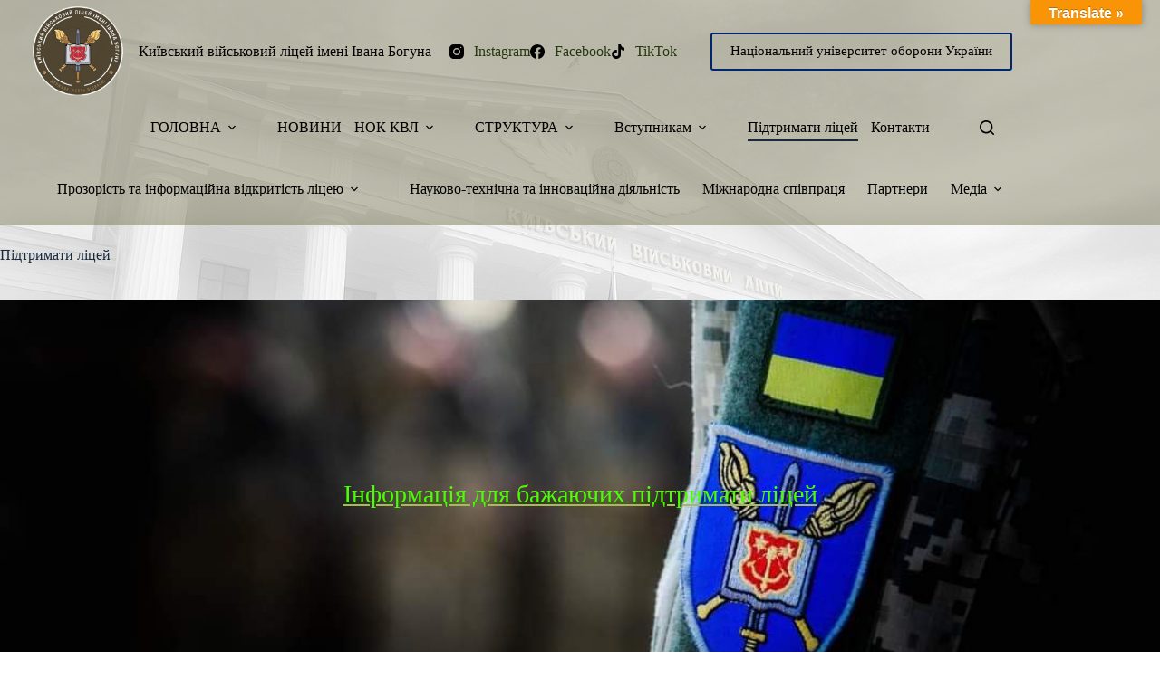

--- FILE ---
content_type: text/html; charset=UTF-8
request_url: https://kvl.mil.gov.ua/pidtrymaty-liczej/
body_size: 16960
content:
<!doctype html>
<html lang="uk">
<head>
	
	<meta charset="UTF-8">
	<meta name="viewport" content="width=device-width, initial-scale=1, maximum-scale=5, viewport-fit=cover">
	<link rel="profile" href="https://gmpg.org/xfn/11">

	<title>Підтримати ліцей &#8211; Київський військовий ліцей імені Івана Богуна</title>
<link rel="preload" href="https://kvl.mil.gov.ua/wp-content/uploads/2024/01/volja-regular.otf" as="font" type="font/woff2" crossorigin><link rel="preload" href="https://kvl.mil.gov.ua/wp-content/uploads/2024/01/volja-regular.otf" as="font" type="font/woff2" crossorigin><link rel="preload" href="https://kvl.mil.gov.ua/wp-content/uploads/2024/01/uafsans-regular.ttf" as="font" type="font/woff2" crossorigin><link rel="preload" href="https://kvl.mil.gov.ua/wp-content/uploads/2024/01/uafsans-regular.ttf" as="font" type="font/woff2" crossorigin><link rel="preload" href="https://kvl.mil.gov.ua/wp-content/uploads/2024/01/uafsans-regular.ttf" as="font" type="font/woff2" crossorigin><link rel="preload" href="https://kvl.mil.gov.ua/wp-content/uploads/2024/01/uafsans-regular.ttf" as="font" type="font/woff2" crossorigin><link rel="preload" href="https://kvl.mil.gov.ua/wp-content/uploads/2024/01/uafsans-regular.ttf" as="font" type="font/woff2" crossorigin><link rel="preload" href="https://kvl.mil.gov.ua/wp-content/uploads/2024/01/uafsans-regular.ttf" as="font" type="font/woff2" crossorigin>
	  <meta name='robots' content='max-image-preview:large' />
	<style>img:is([sizes="auto" i], [sizes^="auto," i]) { contain-intrinsic-size: 3000px 1500px }</style>
	<link rel='dns-prefetch' href='//translate.google.com' />
<link rel='dns-prefetch' href='//fonts.googleapis.com' />
<link rel="alternate" type="application/rss+xml" title="Київський військовий ліцей імені Івана Богуна &raquo; стрічка" href="https://kvl.mil.gov.ua/feed/" />
<link rel="alternate" type="application/rss+xml" title="Київський військовий ліцей імені Івана Богуна &raquo; Канал коментарів" href="https://kvl.mil.gov.ua/comments/feed/" />
<link rel='stylesheet' id='blocksy-dynamic-global-css' href='https://kvl.mil.gov.ua/wp-content/uploads/blocksy/css/global.css?ver=66072' media='all' />
<style id='cf-frontend-style-inline-css'>
@font-face {
	font-family: 'Volja';
	font-weight: 400;
	src: url('https://kvl.mil.gov.ua/wp-content/uploads/2024/01/volja-regular.otf') format('OpenType');
}
@font-face {
	font-family: 'Volja';
	font-weight: 400;
	src: url('https://kvl.mil.gov.ua/wp-content/uploads/2024/01/volja-black.otf') format('OpenType');
}
@font-face {
	font-family: 'UAF Sans';
	font-weight: 400;
	src: url('https://kvl.mil.gov.ua/wp-content/uploads/2024/01/uafsans-regular.ttf') format('truetype');
}
@font-face {
	font-family: 'UAF Sans';
	font-weight: 400;
	src: url('https://kvl.mil.gov.ua/wp-content/uploads/2024/01/uafsans-onboard.ttf') format('truetype');
}
@font-face {
	font-family: 'UAF Sans';
	font-weight: 400;
	src: url('https://kvl.mil.gov.ua/wp-content/uploads/2024/01/uafsans-onboardstencil.ttf') format('truetype');
}
@font-face {
	font-family: 'UAF Sans';
	font-weight: 400;
	src: url('https://kvl.mil.gov.ua/wp-content/uploads/2024/01/uafsans-semibold.ttf') format('truetype');
}
@font-face {
	font-family: 'UAF Sans';
	font-weight: 400;
	src: url('https://kvl.mil.gov.ua/wp-content/uploads/2024/01/uafsans-bold.ttf') format('truetype');
}
@font-face {
	font-family: 'UAF Sans';
	font-weight: 400;
	src: url('https://kvl.mil.gov.ua/wp-content/uploads/2024/01/uafsans-medium.ttf') format('truetype');
}
</style>
<link rel='stylesheet' id='wp-block-library-css' href='https://kvl.mil.gov.ua/wp-includes/css/dist/block-library/style.min.css?ver=6.8.3' media='all' />
<style id='global-styles-inline-css'>
:root{--wp--preset--aspect-ratio--square: 1;--wp--preset--aspect-ratio--4-3: 4/3;--wp--preset--aspect-ratio--3-4: 3/4;--wp--preset--aspect-ratio--3-2: 3/2;--wp--preset--aspect-ratio--2-3: 2/3;--wp--preset--aspect-ratio--16-9: 16/9;--wp--preset--aspect-ratio--9-16: 9/16;--wp--preset--color--black: #000000;--wp--preset--color--cyan-bluish-gray: #abb8c3;--wp--preset--color--white: #ffffff;--wp--preset--color--pale-pink: #f78da7;--wp--preset--color--vivid-red: #cf2e2e;--wp--preset--color--luminous-vivid-orange: #ff6900;--wp--preset--color--luminous-vivid-amber: #fcb900;--wp--preset--color--light-green-cyan: #7bdcb5;--wp--preset--color--vivid-green-cyan: #00d084;--wp--preset--color--pale-cyan-blue: #8ed1fc;--wp--preset--color--vivid-cyan-blue: #0693e3;--wp--preset--color--vivid-purple: #9b51e0;--wp--preset--color--palette-color-1: var(--theme-palette-color-1, #2872fa);--wp--preset--color--palette-color-2: var(--theme-palette-color-2, #1559ed);--wp--preset--color--palette-color-3: var(--theme-palette-color-3, #000000);--wp--preset--color--palette-color-4: var(--theme-palette-color-4, #192a3d);--wp--preset--color--palette-color-5: var(--theme-palette-color-5, #e1e8ed);--wp--preset--color--palette-color-6: var(--theme-palette-color-6, #f2f5f7);--wp--preset--color--palette-color-7: var(--theme-palette-color-7, #ffffff);--wp--preset--color--palette-color-8: var(--theme-palette-color-8, #7a7756);--wp--preset--gradient--vivid-cyan-blue-to-vivid-purple: linear-gradient(135deg,rgba(6,147,227,1) 0%,rgb(155,81,224) 100%);--wp--preset--gradient--light-green-cyan-to-vivid-green-cyan: linear-gradient(135deg,rgb(122,220,180) 0%,rgb(0,208,130) 100%);--wp--preset--gradient--luminous-vivid-amber-to-luminous-vivid-orange: linear-gradient(135deg,rgba(252,185,0,1) 0%,rgba(255,105,0,1) 100%);--wp--preset--gradient--luminous-vivid-orange-to-vivid-red: linear-gradient(135deg,rgba(255,105,0,1) 0%,rgb(207,46,46) 100%);--wp--preset--gradient--very-light-gray-to-cyan-bluish-gray: linear-gradient(135deg,rgb(238,238,238) 0%,rgb(169,184,195) 100%);--wp--preset--gradient--cool-to-warm-spectrum: linear-gradient(135deg,rgb(74,234,220) 0%,rgb(151,120,209) 20%,rgb(207,42,186) 40%,rgb(238,44,130) 60%,rgb(251,105,98) 80%,rgb(254,248,76) 100%);--wp--preset--gradient--blush-light-purple: linear-gradient(135deg,rgb(255,206,236) 0%,rgb(152,150,240) 100%);--wp--preset--gradient--blush-bordeaux: linear-gradient(135deg,rgb(254,205,165) 0%,rgb(254,45,45) 50%,rgb(107,0,62) 100%);--wp--preset--gradient--luminous-dusk: linear-gradient(135deg,rgb(255,203,112) 0%,rgb(199,81,192) 50%,rgb(65,88,208) 100%);--wp--preset--gradient--pale-ocean: linear-gradient(135deg,rgb(255,245,203) 0%,rgb(182,227,212) 50%,rgb(51,167,181) 100%);--wp--preset--gradient--electric-grass: linear-gradient(135deg,rgb(202,248,128) 0%,rgb(113,206,126) 100%);--wp--preset--gradient--midnight: linear-gradient(135deg,rgb(2,3,129) 0%,rgb(40,116,252) 100%);--wp--preset--gradient--juicy-peach: linear-gradient(to right, #ffecd2 0%, #fcb69f 100%);--wp--preset--gradient--young-passion: linear-gradient(to right, #ff8177 0%, #ff867a 0%, #ff8c7f 21%, #f99185 52%, #cf556c 78%, #b12a5b 100%);--wp--preset--gradient--true-sunset: linear-gradient(to right, #fa709a 0%, #fee140 100%);--wp--preset--gradient--morpheus-den: linear-gradient(to top, #30cfd0 0%, #330867 100%);--wp--preset--gradient--plum-plate: linear-gradient(135deg, #667eea 0%, #764ba2 100%);--wp--preset--gradient--aqua-splash: linear-gradient(15deg, #13547a 0%, #80d0c7 100%);--wp--preset--gradient--love-kiss: linear-gradient(to top, #ff0844 0%, #ffb199 100%);--wp--preset--gradient--new-retrowave: linear-gradient(to top, #3b41c5 0%, #a981bb 49%, #ffc8a9 100%);--wp--preset--gradient--plum-bath: linear-gradient(to top, #cc208e 0%, #6713d2 100%);--wp--preset--gradient--high-flight: linear-gradient(to right, #0acffe 0%, #495aff 100%);--wp--preset--gradient--teen-party: linear-gradient(-225deg, #FF057C 0%, #8D0B93 50%, #321575 100%);--wp--preset--gradient--fabled-sunset: linear-gradient(-225deg, #231557 0%, #44107A 29%, #FF1361 67%, #FFF800 100%);--wp--preset--gradient--arielle-smile: radial-gradient(circle 248px at center, #16d9e3 0%, #30c7ec 47%, #46aef7 100%);--wp--preset--gradient--itmeo-branding: linear-gradient(180deg, #2af598 0%, #009efd 100%);--wp--preset--gradient--deep-blue: linear-gradient(to right, #6a11cb 0%, #2575fc 100%);--wp--preset--gradient--strong-bliss: linear-gradient(to right, #f78ca0 0%, #f9748f 19%, #fd868c 60%, #fe9a8b 100%);--wp--preset--gradient--sweet-period: linear-gradient(to top, #3f51b1 0%, #5a55ae 13%, #7b5fac 25%, #8f6aae 38%, #a86aa4 50%, #cc6b8e 62%, #f18271 75%, #f3a469 87%, #f7c978 100%);--wp--preset--gradient--purple-division: linear-gradient(to top, #7028e4 0%, #e5b2ca 100%);--wp--preset--gradient--cold-evening: linear-gradient(to top, #0c3483 0%, #a2b6df 100%, #6b8cce 100%, #a2b6df 100%);--wp--preset--gradient--mountain-rock: linear-gradient(to right, #868f96 0%, #596164 100%);--wp--preset--gradient--desert-hump: linear-gradient(to top, #c79081 0%, #dfa579 100%);--wp--preset--gradient--ethernal-constance: linear-gradient(to top, #09203f 0%, #537895 100%);--wp--preset--gradient--happy-memories: linear-gradient(-60deg, #ff5858 0%, #f09819 100%);--wp--preset--gradient--grown-early: linear-gradient(to top, #0ba360 0%, #3cba92 100%);--wp--preset--gradient--morning-salad: linear-gradient(-225deg, #B7F8DB 0%, #50A7C2 100%);--wp--preset--gradient--night-call: linear-gradient(-225deg, #AC32E4 0%, #7918F2 48%, #4801FF 100%);--wp--preset--gradient--mind-crawl: linear-gradient(-225deg, #473B7B 0%, #3584A7 51%, #30D2BE 100%);--wp--preset--gradient--angel-care: linear-gradient(-225deg, #FFE29F 0%, #FFA99F 48%, #FF719A 100%);--wp--preset--gradient--juicy-cake: linear-gradient(to top, #e14fad 0%, #f9d423 100%);--wp--preset--gradient--rich-metal: linear-gradient(to right, #d7d2cc 0%, #304352 100%);--wp--preset--gradient--mole-hall: linear-gradient(-20deg, #616161 0%, #9bc5c3 100%);--wp--preset--gradient--cloudy-knoxville: linear-gradient(120deg, #fdfbfb 0%, #ebedee 100%);--wp--preset--gradient--soft-grass: linear-gradient(to top, #c1dfc4 0%, #deecdd 100%);--wp--preset--gradient--saint-petersburg: linear-gradient(135deg, #f5f7fa 0%, #c3cfe2 100%);--wp--preset--gradient--everlasting-sky: linear-gradient(135deg, #fdfcfb 0%, #e2d1c3 100%);--wp--preset--gradient--kind-steel: linear-gradient(-20deg, #e9defa 0%, #fbfcdb 100%);--wp--preset--gradient--over-sun: linear-gradient(60deg, #abecd6 0%, #fbed96 100%);--wp--preset--gradient--premium-white: linear-gradient(to top, #d5d4d0 0%, #d5d4d0 1%, #eeeeec 31%, #efeeec 75%, #e9e9e7 100%);--wp--preset--gradient--clean-mirror: linear-gradient(45deg, #93a5cf 0%, #e4efe9 100%);--wp--preset--gradient--wild-apple: linear-gradient(to top, #d299c2 0%, #fef9d7 100%);--wp--preset--gradient--snow-again: linear-gradient(to top, #e6e9f0 0%, #eef1f5 100%);--wp--preset--gradient--confident-cloud: linear-gradient(to top, #dad4ec 0%, #dad4ec 1%, #f3e7e9 100%);--wp--preset--gradient--glass-water: linear-gradient(to top, #dfe9f3 0%, white 100%);--wp--preset--gradient--perfect-white: linear-gradient(-225deg, #E3FDF5 0%, #FFE6FA 100%);--wp--preset--font-size--small: 13px;--wp--preset--font-size--medium: 20px;--wp--preset--font-size--large: clamp(22px, 1.375rem + ((1vw - 3.2px) * 0.625), 30px);--wp--preset--font-size--x-large: clamp(30px, 1.875rem + ((1vw - 3.2px) * 1.563), 50px);--wp--preset--font-size--xx-large: clamp(45px, 2.813rem + ((1vw - 3.2px) * 2.734), 80px);--wp--preset--spacing--20: 0.44rem;--wp--preset--spacing--30: 0.67rem;--wp--preset--spacing--40: 1rem;--wp--preset--spacing--50: 1.5rem;--wp--preset--spacing--60: 2.25rem;--wp--preset--spacing--70: 3.38rem;--wp--preset--spacing--80: 5.06rem;--wp--preset--shadow--natural: 6px 6px 9px rgba(0, 0, 0, 0.2);--wp--preset--shadow--deep: 12px 12px 50px rgba(0, 0, 0, 0.4);--wp--preset--shadow--sharp: 6px 6px 0px rgba(0, 0, 0, 0.2);--wp--preset--shadow--outlined: 6px 6px 0px -3px rgba(255, 255, 255, 1), 6px 6px rgba(0, 0, 0, 1);--wp--preset--shadow--crisp: 6px 6px 0px rgba(0, 0, 0, 1);}:root { --wp--style--global--content-size: var(--theme-block-max-width);--wp--style--global--wide-size: var(--theme-block-wide-max-width); }:where(body) { margin: 0; }.wp-site-blocks > .alignleft { float: left; margin-right: 2em; }.wp-site-blocks > .alignright { float: right; margin-left: 2em; }.wp-site-blocks > .aligncenter { justify-content: center; margin-left: auto; margin-right: auto; }:where(.wp-site-blocks) > * { margin-block-start: var(--theme-content-spacing); margin-block-end: 0; }:where(.wp-site-blocks) > :first-child { margin-block-start: 0; }:where(.wp-site-blocks) > :last-child { margin-block-end: 0; }:root { --wp--style--block-gap: var(--theme-content-spacing); }:root :where(.is-layout-flow) > :first-child{margin-block-start: 0;}:root :where(.is-layout-flow) > :last-child{margin-block-end: 0;}:root :where(.is-layout-flow) > *{margin-block-start: var(--theme-content-spacing);margin-block-end: 0;}:root :where(.is-layout-constrained) > :first-child{margin-block-start: 0;}:root :where(.is-layout-constrained) > :last-child{margin-block-end: 0;}:root :where(.is-layout-constrained) > *{margin-block-start: var(--theme-content-spacing);margin-block-end: 0;}:root :where(.is-layout-flex){gap: var(--theme-content-spacing);}:root :where(.is-layout-grid){gap: var(--theme-content-spacing);}.is-layout-flow > .alignleft{float: left;margin-inline-start: 0;margin-inline-end: 2em;}.is-layout-flow > .alignright{float: right;margin-inline-start: 2em;margin-inline-end: 0;}.is-layout-flow > .aligncenter{margin-left: auto !important;margin-right: auto !important;}.is-layout-constrained > .alignleft{float: left;margin-inline-start: 0;margin-inline-end: 2em;}.is-layout-constrained > .alignright{float: right;margin-inline-start: 2em;margin-inline-end: 0;}.is-layout-constrained > .aligncenter{margin-left: auto !important;margin-right: auto !important;}.is-layout-constrained > :where(:not(.alignleft):not(.alignright):not(.alignfull)){max-width: var(--wp--style--global--content-size);margin-left: auto !important;margin-right: auto !important;}.is-layout-constrained > .alignwide{max-width: var(--wp--style--global--wide-size);}body .is-layout-flex{display: flex;}.is-layout-flex{flex-wrap: wrap;align-items: center;}.is-layout-flex > :is(*, div){margin: 0;}body .is-layout-grid{display: grid;}.is-layout-grid > :is(*, div){margin: 0;}body{padding-top: 0px;padding-right: 0px;padding-bottom: 0px;padding-left: 0px;}.has-black-color{color: var(--wp--preset--color--black) !important;}.has-cyan-bluish-gray-color{color: var(--wp--preset--color--cyan-bluish-gray) !important;}.has-white-color{color: var(--wp--preset--color--white) !important;}.has-pale-pink-color{color: var(--wp--preset--color--pale-pink) !important;}.has-vivid-red-color{color: var(--wp--preset--color--vivid-red) !important;}.has-luminous-vivid-orange-color{color: var(--wp--preset--color--luminous-vivid-orange) !important;}.has-luminous-vivid-amber-color{color: var(--wp--preset--color--luminous-vivid-amber) !important;}.has-light-green-cyan-color{color: var(--wp--preset--color--light-green-cyan) !important;}.has-vivid-green-cyan-color{color: var(--wp--preset--color--vivid-green-cyan) !important;}.has-pale-cyan-blue-color{color: var(--wp--preset--color--pale-cyan-blue) !important;}.has-vivid-cyan-blue-color{color: var(--wp--preset--color--vivid-cyan-blue) !important;}.has-vivid-purple-color{color: var(--wp--preset--color--vivid-purple) !important;}.has-palette-color-1-color{color: var(--wp--preset--color--palette-color-1) !important;}.has-palette-color-2-color{color: var(--wp--preset--color--palette-color-2) !important;}.has-palette-color-3-color{color: var(--wp--preset--color--palette-color-3) !important;}.has-palette-color-4-color{color: var(--wp--preset--color--palette-color-4) !important;}.has-palette-color-5-color{color: var(--wp--preset--color--palette-color-5) !important;}.has-palette-color-6-color{color: var(--wp--preset--color--palette-color-6) !important;}.has-palette-color-7-color{color: var(--wp--preset--color--palette-color-7) !important;}.has-palette-color-8-color{color: var(--wp--preset--color--palette-color-8) !important;}.has-black-background-color{background-color: var(--wp--preset--color--black) !important;}.has-cyan-bluish-gray-background-color{background-color: var(--wp--preset--color--cyan-bluish-gray) !important;}.has-white-background-color{background-color: var(--wp--preset--color--white) !important;}.has-pale-pink-background-color{background-color: var(--wp--preset--color--pale-pink) !important;}.has-vivid-red-background-color{background-color: var(--wp--preset--color--vivid-red) !important;}.has-luminous-vivid-orange-background-color{background-color: var(--wp--preset--color--luminous-vivid-orange) !important;}.has-luminous-vivid-amber-background-color{background-color: var(--wp--preset--color--luminous-vivid-amber) !important;}.has-light-green-cyan-background-color{background-color: var(--wp--preset--color--light-green-cyan) !important;}.has-vivid-green-cyan-background-color{background-color: var(--wp--preset--color--vivid-green-cyan) !important;}.has-pale-cyan-blue-background-color{background-color: var(--wp--preset--color--pale-cyan-blue) !important;}.has-vivid-cyan-blue-background-color{background-color: var(--wp--preset--color--vivid-cyan-blue) !important;}.has-vivid-purple-background-color{background-color: var(--wp--preset--color--vivid-purple) !important;}.has-palette-color-1-background-color{background-color: var(--wp--preset--color--palette-color-1) !important;}.has-palette-color-2-background-color{background-color: var(--wp--preset--color--palette-color-2) !important;}.has-palette-color-3-background-color{background-color: var(--wp--preset--color--palette-color-3) !important;}.has-palette-color-4-background-color{background-color: var(--wp--preset--color--palette-color-4) !important;}.has-palette-color-5-background-color{background-color: var(--wp--preset--color--palette-color-5) !important;}.has-palette-color-6-background-color{background-color: var(--wp--preset--color--palette-color-6) !important;}.has-palette-color-7-background-color{background-color: var(--wp--preset--color--palette-color-7) !important;}.has-palette-color-8-background-color{background-color: var(--wp--preset--color--palette-color-8) !important;}.has-black-border-color{border-color: var(--wp--preset--color--black) !important;}.has-cyan-bluish-gray-border-color{border-color: var(--wp--preset--color--cyan-bluish-gray) !important;}.has-white-border-color{border-color: var(--wp--preset--color--white) !important;}.has-pale-pink-border-color{border-color: var(--wp--preset--color--pale-pink) !important;}.has-vivid-red-border-color{border-color: var(--wp--preset--color--vivid-red) !important;}.has-luminous-vivid-orange-border-color{border-color: var(--wp--preset--color--luminous-vivid-orange) !important;}.has-luminous-vivid-amber-border-color{border-color: var(--wp--preset--color--luminous-vivid-amber) !important;}.has-light-green-cyan-border-color{border-color: var(--wp--preset--color--light-green-cyan) !important;}.has-vivid-green-cyan-border-color{border-color: var(--wp--preset--color--vivid-green-cyan) !important;}.has-pale-cyan-blue-border-color{border-color: var(--wp--preset--color--pale-cyan-blue) !important;}.has-vivid-cyan-blue-border-color{border-color: var(--wp--preset--color--vivid-cyan-blue) !important;}.has-vivid-purple-border-color{border-color: var(--wp--preset--color--vivid-purple) !important;}.has-palette-color-1-border-color{border-color: var(--wp--preset--color--palette-color-1) !important;}.has-palette-color-2-border-color{border-color: var(--wp--preset--color--palette-color-2) !important;}.has-palette-color-3-border-color{border-color: var(--wp--preset--color--palette-color-3) !important;}.has-palette-color-4-border-color{border-color: var(--wp--preset--color--palette-color-4) !important;}.has-palette-color-5-border-color{border-color: var(--wp--preset--color--palette-color-5) !important;}.has-palette-color-6-border-color{border-color: var(--wp--preset--color--palette-color-6) !important;}.has-palette-color-7-border-color{border-color: var(--wp--preset--color--palette-color-7) !important;}.has-palette-color-8-border-color{border-color: var(--wp--preset--color--palette-color-8) !important;}.has-vivid-cyan-blue-to-vivid-purple-gradient-background{background: var(--wp--preset--gradient--vivid-cyan-blue-to-vivid-purple) !important;}.has-light-green-cyan-to-vivid-green-cyan-gradient-background{background: var(--wp--preset--gradient--light-green-cyan-to-vivid-green-cyan) !important;}.has-luminous-vivid-amber-to-luminous-vivid-orange-gradient-background{background: var(--wp--preset--gradient--luminous-vivid-amber-to-luminous-vivid-orange) !important;}.has-luminous-vivid-orange-to-vivid-red-gradient-background{background: var(--wp--preset--gradient--luminous-vivid-orange-to-vivid-red) !important;}.has-very-light-gray-to-cyan-bluish-gray-gradient-background{background: var(--wp--preset--gradient--very-light-gray-to-cyan-bluish-gray) !important;}.has-cool-to-warm-spectrum-gradient-background{background: var(--wp--preset--gradient--cool-to-warm-spectrum) !important;}.has-blush-light-purple-gradient-background{background: var(--wp--preset--gradient--blush-light-purple) !important;}.has-blush-bordeaux-gradient-background{background: var(--wp--preset--gradient--blush-bordeaux) !important;}.has-luminous-dusk-gradient-background{background: var(--wp--preset--gradient--luminous-dusk) !important;}.has-pale-ocean-gradient-background{background: var(--wp--preset--gradient--pale-ocean) !important;}.has-electric-grass-gradient-background{background: var(--wp--preset--gradient--electric-grass) !important;}.has-midnight-gradient-background{background: var(--wp--preset--gradient--midnight) !important;}.has-juicy-peach-gradient-background{background: var(--wp--preset--gradient--juicy-peach) !important;}.has-young-passion-gradient-background{background: var(--wp--preset--gradient--young-passion) !important;}.has-true-sunset-gradient-background{background: var(--wp--preset--gradient--true-sunset) !important;}.has-morpheus-den-gradient-background{background: var(--wp--preset--gradient--morpheus-den) !important;}.has-plum-plate-gradient-background{background: var(--wp--preset--gradient--plum-plate) !important;}.has-aqua-splash-gradient-background{background: var(--wp--preset--gradient--aqua-splash) !important;}.has-love-kiss-gradient-background{background: var(--wp--preset--gradient--love-kiss) !important;}.has-new-retrowave-gradient-background{background: var(--wp--preset--gradient--new-retrowave) !important;}.has-plum-bath-gradient-background{background: var(--wp--preset--gradient--plum-bath) !important;}.has-high-flight-gradient-background{background: var(--wp--preset--gradient--high-flight) !important;}.has-teen-party-gradient-background{background: var(--wp--preset--gradient--teen-party) !important;}.has-fabled-sunset-gradient-background{background: var(--wp--preset--gradient--fabled-sunset) !important;}.has-arielle-smile-gradient-background{background: var(--wp--preset--gradient--arielle-smile) !important;}.has-itmeo-branding-gradient-background{background: var(--wp--preset--gradient--itmeo-branding) !important;}.has-deep-blue-gradient-background{background: var(--wp--preset--gradient--deep-blue) !important;}.has-strong-bliss-gradient-background{background: var(--wp--preset--gradient--strong-bliss) !important;}.has-sweet-period-gradient-background{background: var(--wp--preset--gradient--sweet-period) !important;}.has-purple-division-gradient-background{background: var(--wp--preset--gradient--purple-division) !important;}.has-cold-evening-gradient-background{background: var(--wp--preset--gradient--cold-evening) !important;}.has-mountain-rock-gradient-background{background: var(--wp--preset--gradient--mountain-rock) !important;}.has-desert-hump-gradient-background{background: var(--wp--preset--gradient--desert-hump) !important;}.has-ethernal-constance-gradient-background{background: var(--wp--preset--gradient--ethernal-constance) !important;}.has-happy-memories-gradient-background{background: var(--wp--preset--gradient--happy-memories) !important;}.has-grown-early-gradient-background{background: var(--wp--preset--gradient--grown-early) !important;}.has-morning-salad-gradient-background{background: var(--wp--preset--gradient--morning-salad) !important;}.has-night-call-gradient-background{background: var(--wp--preset--gradient--night-call) !important;}.has-mind-crawl-gradient-background{background: var(--wp--preset--gradient--mind-crawl) !important;}.has-angel-care-gradient-background{background: var(--wp--preset--gradient--angel-care) !important;}.has-juicy-cake-gradient-background{background: var(--wp--preset--gradient--juicy-cake) !important;}.has-rich-metal-gradient-background{background: var(--wp--preset--gradient--rich-metal) !important;}.has-mole-hall-gradient-background{background: var(--wp--preset--gradient--mole-hall) !important;}.has-cloudy-knoxville-gradient-background{background: var(--wp--preset--gradient--cloudy-knoxville) !important;}.has-soft-grass-gradient-background{background: var(--wp--preset--gradient--soft-grass) !important;}.has-saint-petersburg-gradient-background{background: var(--wp--preset--gradient--saint-petersburg) !important;}.has-everlasting-sky-gradient-background{background: var(--wp--preset--gradient--everlasting-sky) !important;}.has-kind-steel-gradient-background{background: var(--wp--preset--gradient--kind-steel) !important;}.has-over-sun-gradient-background{background: var(--wp--preset--gradient--over-sun) !important;}.has-premium-white-gradient-background{background: var(--wp--preset--gradient--premium-white) !important;}.has-clean-mirror-gradient-background{background: var(--wp--preset--gradient--clean-mirror) !important;}.has-wild-apple-gradient-background{background: var(--wp--preset--gradient--wild-apple) !important;}.has-snow-again-gradient-background{background: var(--wp--preset--gradient--snow-again) !important;}.has-confident-cloud-gradient-background{background: var(--wp--preset--gradient--confident-cloud) !important;}.has-glass-water-gradient-background{background: var(--wp--preset--gradient--glass-water) !important;}.has-perfect-white-gradient-background{background: var(--wp--preset--gradient--perfect-white) !important;}.has-small-font-size{font-size: var(--wp--preset--font-size--small) !important;}.has-medium-font-size{font-size: var(--wp--preset--font-size--medium) !important;}.has-large-font-size{font-size: var(--wp--preset--font-size--large) !important;}.has-x-large-font-size{font-size: var(--wp--preset--font-size--x-large) !important;}.has-xx-large-font-size{font-size: var(--wp--preset--font-size--xx-large) !important;}
:root :where(.wp-block-pullquote){font-size: clamp(0.984em, 0.984rem + ((1vw - 0.2em) * 0.645), 1.5em);line-height: 1.6;}
</style>
<link rel='stylesheet' id='google-language-translator-css' href='https://kvl.mil.gov.ua/wp-content/plugins/google-language-translator/css/style.css?ver=6.0.20' media='' />
<link rel='stylesheet' id='glt-toolbar-styles-css' href='https://kvl.mil.gov.ua/wp-content/plugins/google-language-translator/css/toolbar.css?ver=6.0.20' media='' />
<link rel='stylesheet' id='simply-gallery-block-frontend-css' href='https://kvl.mil.gov.ua/wp-content/plugins/simply-gallery-block/blocks/pgc_sgb.min.style.css?ver=3.3.2' media='all' />
<link rel='stylesheet' id='pgc-simply-gallery-plugin-lightbox-style-css' href='https://kvl.mil.gov.ua/wp-content/plugins/simply-gallery-block/plugins/pgc_sgb_lightbox.min.style.css?ver=3.3.2' media='all' />
<link rel='stylesheet' id='uaf_client_css-css' href='https://kvl.mil.gov.ua/wp-content/uploads/useanyfont/uaf.css?ver=1764313886' media='all' />
<link rel='stylesheet' id='trustreviews-public-main-css-css' href='https://kvl.mil.gov.ua/wp-content/plugins/fb-reviews-widget/assets/css/public-main.css?ver=2.7.2' media='all' />
<link rel='stylesheet' id='wp-lightbox-2.min.css-css' href='https://kvl.mil.gov.ua/wp-content/plugins/wp-lightbox-2/styles/lightbox.min.css?ver=1.3.4' media='all' />
<link rel='stylesheet' id='blocksy-fonts-font-source-google-css' href='https://fonts.googleapis.com/css2?family=Zen%20Dots:wght@400&#038;display=swap' media='all' />
<link rel='stylesheet' id='ct-main-styles-css' href='https://kvl.mil.gov.ua/wp-content/themes/blocksy/static/bundle/main.min.css?ver=2.1.20' media='all' />
<link rel='stylesheet' id='ct-page-title-styles-css' href='https://kvl.mil.gov.ua/wp-content/themes/blocksy/static/bundle/page-title.min.css?ver=2.1.20' media='all' />
<script src="https://kvl.mil.gov.ua/wp-includes/js/jquery/jquery.min.js?ver=3.7.1" id="jquery-core-js"></script>
<script src="https://kvl.mil.gov.ua/wp-includes/js/jquery/jquery-migrate.min.js?ver=3.4.1" id="jquery-migrate-js"></script>
<script defer="defer" src="https://kvl.mil.gov.ua/wp-content/plugins/fb-reviews-widget/assets/js/public-main.js?ver=2.7.2" id="trustreviews-public-main-js-js"></script>
<link rel="https://api.w.org/" href="https://kvl.mil.gov.ua/wp-json/" /><link rel="alternate" title="JSON" type="application/json" href="https://kvl.mil.gov.ua/wp-json/wp/v2/pages/36846" /><link rel="EditURI" type="application/rsd+xml" title="RSD" href="https://kvl.mil.gov.ua/xmlrpc.php?rsd" />
<meta name="generator" content="WordPress 6.8.3" />
<link rel="canonical" href="https://kvl.mil.gov.ua/pidtrymaty-liczej/" />
<link rel='shortlink' href='https://kvl.mil.gov.ua/?p=36846' />
<link rel="alternate" title="oEmbed (JSON)" type="application/json+oembed" href="https://kvl.mil.gov.ua/wp-json/oembed/1.0/embed?url=https%3A%2F%2Fkvl.mil.gov.ua%2Fpidtrymaty-liczej%2F" />
<link rel="alternate" title="oEmbed (XML)" type="text/xml+oembed" href="https://kvl.mil.gov.ua/wp-json/oembed/1.0/embed?url=https%3A%2F%2Fkvl.mil.gov.ua%2Fpidtrymaty-liczej%2F&#038;format=xml" />
<style>p.hello{font-size:12px;color:darkgray;}#google_language_translator,#flags{text-align:left;}#google_language_translator,#language{clear:both;width:160px;text-align:right;}#language{float:right;}#flags{text-align:right;width:165px;float:right;clear:right;}#flags ul{float:right!important;}p.hello{text-align:right;float:right;clear:both;}.glt-clear{height:0px;clear:both;margin:0px;padding:0px;}#flags{width:165px;}#flags a{display:inline-block;margin-left:2px;}#google_language_translator a{display:none!important;}div.skiptranslate.goog-te-gadget{display:inline!important;}.goog-te-gadget{color:transparent!important;}.goog-te-gadget{font-size:0px!important;}.goog-branding{display:none;}.goog-tooltip{display: none!important;}.goog-tooltip:hover{display: none!important;}.goog-text-highlight{background-color:transparent!important;border:none!important;box-shadow:none!important;}#google_language_translator select.goog-te-combo{color:#32373c;}div.skiptranslate{display:none!important;}body{top:0px!important;}#goog-gt-{display:none!important;}font font{background-color:transparent!important;box-shadow:none!important;position:initial!important;}#glt-translate-trigger{bottom:auto;top:0;}.tool-container.tool-top{top:50px!important;bottom:auto!important;}.tool-container.tool-top .arrow{border-color:transparent transparent #d0cbcb; top:-14px;}#glt-translate-trigger > span{color:#ffffff;}#glt-translate-trigger{background:#f89406;}.goog-te-gadget .goog-te-combo{width:200px;}</style><noscript><style>.simply-gallery-amp{ display: block !important; }</style></noscript><noscript><style>.sgb-preloader{ display: none !important; }</style></noscript><noscript><link rel='stylesheet' href='https://kvl.mil.gov.ua/wp-content/themes/blocksy/static/bundle/no-scripts.min.css' type='text/css'></noscript>
<link rel="icon" href="https://kvl.mil.gov.ua/wp-content/uploads/2024/02/cropped-signal-2024-02-16-082947_094-removebg-preview-32x32.png" sizes="32x32" />
<link rel="icon" href="https://kvl.mil.gov.ua/wp-content/uploads/2024/02/cropped-signal-2024-02-16-082947_094-removebg-preview-192x192.png" sizes="192x192" />
<link rel="apple-touch-icon" href="https://kvl.mil.gov.ua/wp-content/uploads/2024/02/cropped-signal-2024-02-16-082947_094-removebg-preview-180x180.png" />
<meta name="msapplication-TileImage" content="https://kvl.mil.gov.ua/wp-content/uploads/2024/02/cropped-signal-2024-02-16-082947_094-removebg-preview-270x270.png" />
		<style id="wp-custom-css">
			card-content {
    background-color: rgba(107, 114, 82, 0.5) !important; 
    padding: 15px; 
}

		</style>
			</head>


<body class="wp-singular page-template-default page page-id-36846 wp-custom-logo wp-embed-responsive wp-theme-blocksy" data-link="type-2" data-prefix="single_page" data-header="type-1:sticky" data-footer="type-1:reveal" itemscope="itemscope" itemtype="https://schema.org/WebPage">

<a class="skip-link screen-reader-text" href="#main">Перейти до вмісту</a><div class="ct-drawer-canvas" data-location="start">
		<div id="search-modal" class="ct-panel" data-behaviour="modal" role="dialog" aria-label="Search modal" inert>
			<div class="ct-panel-actions">
				<button class="ct-toggle-close" data-type="type-3" aria-label="Закрити модальний пошук">
					<svg class="ct-icon" width="12" height="12" viewBox="0 0 15 15"><path d="M1 15a1 1 0 01-.71-.29 1 1 0 010-1.41l5.8-5.8-5.8-5.8A1 1 0 011.7.29l5.8 5.8 5.8-5.8a1 1 0 011.41 1.41l-5.8 5.8 5.8 5.8a1 1 0 01-1.41 1.41l-5.8-5.8-5.8 5.8A1 1 0 011 15z"/></svg>				</button>
			</div>

			<div class="ct-panel-content">
				

<form role="search" method="get" class="ct-search-form"  action="https://kvl.mil.gov.ua/" aria-haspopup="listbox" data-live-results="thumbs">

	<input 
		type="search" class="modal-field"		placeholder="Пошук"
		value=""
		name="s"
		autocomplete="off"
		title="Пошук для..."
		aria-label="Пошук для..."
			>

	<div class="ct-search-form-controls">
		
		<button type="submit" class="wp-element-button" data-button="icon" aria-label="Кнопка пошуку">
			<svg class="ct-icon ct-search-button-content" aria-hidden="true" width="15" height="15" viewBox="0 0 15 15"><path d="M14.8,13.7L12,11c0.9-1.2,1.5-2.6,1.5-4.2c0-3.7-3-6.8-6.8-6.8S0,3,0,6.8s3,6.8,6.8,6.8c1.6,0,3.1-0.6,4.2-1.5l2.8,2.8c0.1,0.1,0.3,0.2,0.5,0.2s0.4-0.1,0.5-0.2C15.1,14.5,15.1,14,14.8,13.7z M1.5,6.8c0-2.9,2.4-5.2,5.2-5.2S12,3.9,12,6.8S9.6,12,6.8,12S1.5,9.6,1.5,6.8z"/></svg>
			<span class="ct-ajax-loader">
				<svg viewBox="0 0 24 24">
					<circle cx="12" cy="12" r="10" opacity="0.2" fill="none" stroke="currentColor" stroke-miterlimit="10" stroke-width="2"/>

					<path d="m12,2c5.52,0,10,4.48,10,10" fill="none" stroke="currentColor" stroke-linecap="round" stroke-miterlimit="10" stroke-width="2">
						<animateTransform
							attributeName="transform"
							attributeType="XML"
							type="rotate"
							dur="0.6s"
							from="0 12 12"
							to="360 12 12"
							repeatCount="indefinite"
						/>
					</path>
				</svg>
			</span>
		</button>

		
					<input type="hidden" name="ct_post_type" value="post:page">
		
		

		<input type="hidden" value="2439ef5cea" class="ct-live-results-nonce">	</div>

			<div class="screen-reader-text" aria-live="polite" role="status">
			Немає результатів		</div>
	
</form>


			</div>
		</div>

		<div id="offcanvas" class="ct-panel ct-header" data-behaviour="right-side" role="dialog" aria-label="Offcanvas modal" inert=""><div class="ct-panel-inner">
		<div class="ct-panel-actions">
			
			<button class="ct-toggle-close" data-type="type-1" aria-label="Закрити шухляду">
				<svg class="ct-icon" width="12" height="12" viewBox="0 0 15 15"><path d="M1 15a1 1 0 01-.71-.29 1 1 0 010-1.41l5.8-5.8-5.8-5.8A1 1 0 011.7.29l5.8 5.8 5.8-5.8a1 1 0 011.41 1.41l-5.8 5.8 5.8 5.8a1 1 0 01-1.41 1.41l-5.8-5.8-5.8 5.8A1 1 0 011 15z"/></svg>
			</button>
		</div>
		<div class="ct-panel-content" data-device="desktop"><div class="ct-panel-content-inner"></div></div><div class="ct-panel-content" data-device="mobile"><div class="ct-panel-content-inner">
<nav
	class="mobile-menu menu-container has-submenu"
	data-id="mobile-menu" data-interaction="click" data-toggle-type="type-1" data-submenu-dots="yes"	aria-label="Верхній рядок меню">

	<ul id="menu-verhnij-ryadok-menyu-1" class=""><li class="menu-item menu-item-type-post_type menu-item-object-page menu-item-has-children menu-item-8310"><span class="ct-sub-menu-parent"><a href="https://kvl.mil.gov.ua/golovna-2/" class="ct-menu-link">ГОЛОВНА</a><button class="ct-toggle-dropdown-mobile" aria-label="Розгорнути випадне меню" aria-haspopup="true" aria-expanded="false"><svg class="ct-icon toggle-icon-1" width="15" height="15" viewBox="0 0 15 15" aria-hidden="true"><path d="M3.9,5.1l3.6,3.6l3.6-3.6l1.4,0.7l-5,5l-5-5L3.9,5.1z"/></svg></button></span>
<ul class="sub-menu">
	<li class="menu-item menu-item-type-post_type menu-item-object-page menu-item-195"><a href="https://kvl.mil.gov.ua/istorychna-dovidka-pro-ivana-boguna/" class="ct-menu-link">Іван Богун</a></li>
	<li class="menu-item menu-item-type-post_type menu-item-object-page menu-item-196"><a href="https://kvl.mil.gov.ua/istoriya-stvorennya/" class="ct-menu-link">Історія створення</a></li>
	<li class="menu-item menu-item-type-post_type menu-item-object-page menu-item-194"><a href="https://kvl.mil.gov.ua/tradycziyi-liczeyu/" class="ct-menu-link">Традиції</a></li>
	<li class="menu-item menu-item-type-post_type menu-item-object-page menu-item-7938"><a href="https://kvl.mil.gov.ua/statut-liczeyu/" class="ct-menu-link">Статут ліцею</a></li>
	<li class="menu-item menu-item-type-post_type menu-item-object-page menu-item-46684"><a href="https://kvl.mil.gov.ua/polozhennya/" class="ct-menu-link">Положення</a></li>
	<li class="menu-item menu-item-type-post_type menu-item-object-page menu-item-has-children menu-item-12971"><span class="ct-sub-menu-parent"><a href="https://kvl.mil.gov.ua/vyhovna-robota-3/" class="ct-menu-link">Виховна робота</a><button class="ct-toggle-dropdown-mobile" aria-label="Розгорнути випадне меню" aria-haspopup="true" aria-expanded="false"><svg class="ct-icon toggle-icon-1" width="15" height="15" viewBox="0 0 15 15" aria-hidden="true"><path d="M3.9,5.1l3.6,3.6l3.6-3.6l1.4,0.7l-5,5l-5-5L3.9,5.1z"/></svg></button></span>
	<ul class="sub-menu">
		<li class="menu-item menu-item-type-post_type menu-item-object-page menu-item-12970"><a href="https://kvl.mil.gov.ua/dozvillya-liczeyistiv/" class="ct-menu-link">Дозвілля ліцеїстів</a></li>
		<li class="menu-item menu-item-type-post_type menu-item-object-page menu-item-18824"><a href="https://kvl.mil.gov.ua/novyny-3/" class="ct-menu-link">Гендерна політика</a></li>
		<li class="menu-item menu-item-type-post_type menu-item-object-page menu-item-14861"><a href="https://kvl.mil.gov.ua/kimnata-istoriyi-liczeyu/" class="ct-menu-link">Кімната історії ліцею</a></li>
	</ul>
</li>
	<li class="menu-item menu-item-type-post_type menu-item-object-page menu-item-has-children menu-item-396"><span class="ct-sub-menu-parent"><a href="https://kvl.mil.gov.ua/navchalna-robota/" class="ct-menu-link">Навчальна робота</a><button class="ct-toggle-dropdown-mobile" aria-label="Розгорнути випадне меню" aria-haspopup="true" aria-expanded="false"><svg class="ct-icon toggle-icon-1" width="15" height="15" viewBox="0 0 15 15" aria-hidden="true"><path d="M3.9,5.1l3.6,3.6l3.6-3.6l1.4,0.7l-5,5l-5-5L3.9,5.1z"/></svg></button></span>
	<ul class="sub-menu">
		<li class="menu-item menu-item-type-post_type menu-item-object-page menu-item-has-children menu-item-6563"><span class="ct-sub-menu-parent"><a href="https://kvl.mil.gov.ua/ukrayinska-mova/" class="ct-menu-link">Українська мова</a><button class="ct-toggle-dropdown-mobile" aria-label="Розгорнути випадне меню" aria-haspopup="true" aria-expanded="false"><svg class="ct-icon toggle-icon-1" width="15" height="15" viewBox="0 0 15 15" aria-hidden="true"><path d="M3.9,5.1l3.6,3.6l3.6-3.6l1.4,0.7l-5,5l-5-5L3.9,5.1z"/></svg></button></span>
		<ul class="sub-menu">
			<li class="menu-item menu-item-type-post_type menu-item-object-page menu-item-13637"><a href="https://kvl.mil.gov.ua/navchalni-programy/" class="ct-menu-link">Навчальні програми</a></li>
			<li class="menu-item menu-item-type-post_type menu-item-object-page menu-item-13680"><a href="https://kvl.mil.gov.ua/pidgotovka-do-zno-z-ukrayinskoyi-movy-t/" class="ct-menu-link">Підготовка до НМТ з української мови та літератури</a></li>
			<li class="menu-item menu-item-type-post_type menu-item-object-page menu-item-36477"><a href="https://kvl.mil.gov.ua/rozvyvayemo-kulturu-slova/" class="ct-menu-link">Розвиваємо культуру слова</a></li>
		</ul>
</li>
		<li class="menu-item menu-item-type-post_type menu-item-object-page menu-item-3756"><a href="https://kvl.mil.gov.ua/anglijska-mova-zahodi-ta-materiali/" class="ct-menu-link">Англійська мова &#8211; здобуття та матеріали</a></li>
		<li class="menu-item menu-item-type-post_type menu-item-object-page menu-item-7154"><a href="https://kvl.mil.gov.ua/fizyka/" class="ct-menu-link">Фізика</a></li>
		<li class="menu-item menu-item-type-post_type menu-item-object-page menu-item-5295"><a href="https://kvl.mil.gov.ua/himiya-2/" class="ct-menu-link">Хімія</a></li>
		<li class="menu-item menu-item-type-post_type menu-item-object-page menu-item-7073"><a href="https://kvl.mil.gov.ua/biologiya/" class="ct-menu-link">Біологія</a></li>
		<li class="menu-item menu-item-type-post_type menu-item-object-page menu-item-6154"><a href="https://kvl.mil.gov.ua/suspilni-dysczypliny/" class="ct-menu-link">Суспільні дисципліни</a></li>
		<li class="menu-item menu-item-type-post_type menu-item-object-page menu-item-5719"><a href="https://kvl.mil.gov.ua/istoriya/" class="ct-menu-link">Історія</a></li>
		<li class="menu-item menu-item-type-post_type menu-item-object-page menu-item-6125"><a href="https://kvl.mil.gov.ua/matematika-2/" class="ct-menu-link">Математика</a></li>
		<li class="menu-item menu-item-type-post_type menu-item-object-page menu-item-7404"><a href="https://kvl.mil.gov.ua/informatika/" class="ct-menu-link">Інформатика</a></li>
		<li class="menu-item menu-item-type-post_type menu-item-object-page menu-item-7288"><a href="https://kvl.mil.gov.ua/zno/" class="ct-menu-link">НМТ</a></li>
	</ul>
</li>
	<li class="menu-item menu-item-type-post_type menu-item-object-page menu-item-41376"><a href="https://kvl.mil.gov.ua/muzej/" class="ct-menu-link">Музей</a></li>
	<li class="menu-item menu-item-type-post_type menu-item-object-page menu-item-has-children menu-item-1559"><span class="ct-sub-menu-parent"><a href="https://kvl.mil.gov.ua/my-nymy-pyshayemos/" class="ct-menu-link">Ми ними пишаємось</a><button class="ct-toggle-dropdown-mobile" aria-label="Розгорнути випадне меню" aria-haspopup="true" aria-expanded="false"><svg class="ct-icon toggle-icon-1" width="15" height="15" viewBox="0 0 15 15" aria-hidden="true"><path d="M3.9,5.1l3.6,3.6l3.6-3.6l1.4,0.7l-5,5l-5-5L3.9,5.1z"/></svg></button></span>
	<ul class="sub-menu">
		<li class="menu-item menu-item-type-post_type menu-item-object-page menu-item-9286"><a href="https://kvl.mil.gov.ua/kniga-pamyati-ta-poshani/" class="ct-menu-link">Книга пам&#8217;яті та пошани</a></li>
		<li class="menu-item menu-item-type-post_type menu-item-object-page menu-item-1558"><a href="https://kvl.mil.gov.ua/krashhi-v-navchanni/" class="ct-menu-link">Кращі в навчанні</a></li>
		<li class="menu-item menu-item-type-post_type menu-item-object-page menu-item-18428"><a href="https://kvl.mil.gov.ua/krashhi-z-anglijskoyi-movy-2/" class="ct-menu-link">Кращі з англійської мови</a></li>
		<li class="menu-item menu-item-type-post_type menu-item-object-page menu-item-1557"><a href="https://kvl.mil.gov.ua/krashhi-v-sporti/" class="ct-menu-link">Кращі в спорті</a></li>
		<li class="menu-item menu-item-type-post_type menu-item-object-page menu-item-18427"><a href="https://kvl.mil.gov.ua/krashhi-z-zahystu-vitchyzny/" class="ct-menu-link">Кращі з захисту вітчизни</a></li>
		<li class="menu-item menu-item-type-post_type menu-item-object-page menu-item-18439"><a href="https://kvl.mil.gov.ua/krashhij-strilecz/" class="ct-menu-link">Кращій стрілець</a></li>
	</ul>
</li>
	<li class="menu-item menu-item-type-post_type menu-item-object-page menu-item-has-children menu-item-409"><span class="ct-sub-menu-parent"><a href="https://kvl.mil.gov.ua/sport/" class="ct-menu-link">Спорт</a><button class="ct-toggle-dropdown-mobile" aria-label="Розгорнути випадне меню" aria-haspopup="true" aria-expanded="false"><svg class="ct-icon toggle-icon-1" width="15" height="15" viewBox="0 0 15 15" aria-hidden="true"><path d="M3.9,5.1l3.6,3.6l3.6-3.6l1.4,0.7l-5,5l-5-5L3.9,5.1z"/></svg></button></span>
	<ul class="sub-menu">
		<li class="menu-item menu-item-type-post_type menu-item-object-page menu-item-6713"><a href="https://kvl.mil.gov.ua/fotogalereya/" class="ct-menu-link">Фотогалерея</a></li>
		<li class="menu-item menu-item-type-post_type menu-item-object-page menu-item-12531"><a href="https://kvl.mil.gov.ua/novini/" class="ct-menu-link">Новини</a></li>
	</ul>
</li>
	<li class="menu-item menu-item-type-post_type menu-item-object-page menu-item-has-children menu-item-3519"><span class="ct-sub-menu-parent"><a href="https://kvl.mil.gov.ua/biblioteka/" class="ct-menu-link">Бібліотека</a><button class="ct-toggle-dropdown-mobile" aria-label="Розгорнути випадне меню" aria-haspopup="true" aria-expanded="false"><svg class="ct-icon toggle-icon-1" width="15" height="15" viewBox="0 0 15 15" aria-hidden="true"><path d="M3.9,5.1l3.6,3.6l3.6-3.6l1.4,0.7l-5,5l-5-5L3.9,5.1z"/></svg></button></span>
	<ul class="sub-menu">
		<li class="menu-item menu-item-type-post_type menu-item-object-page menu-item-13180"><a href="https://kvl.mil.gov.ua/bibliografichne-informuvannya/" class="ct-menu-link">Бібліографічне інформування</a></li>
	</ul>
</li>
	<li class="menu-item menu-item-type-post_type menu-item-object-page menu-item-has-children menu-item-13467"><span class="ct-sub-menu-parent"><a href="https://kvl.mil.gov.ua/materialno-tehnichne-zabezpechennya/" class="ct-menu-link">Матеріально-технічне забезпечення</a><button class="ct-toggle-dropdown-mobile" aria-label="Розгорнути випадне меню" aria-haspopup="true" aria-expanded="false"><svg class="ct-icon toggle-icon-1" width="15" height="15" viewBox="0 0 15 15" aria-hidden="true"><path d="M3.9,5.1l3.6,3.6l3.6-3.6l1.4,0.7l-5,5l-5-5L3.9,5.1z"/></svg></button></span>
	<ul class="sub-menu">
		<li class="menu-item menu-item-type-post_type menu-item-object-page menu-item-13523"><a href="https://kvl.mil.gov.ua/organizacziya-harchuvannya/" class="ct-menu-link">Їдальня</a></li>
		<li class="menu-item menu-item-type-post_type menu-item-object-page menu-item-19559"><a href="https://kvl.mil.gov.ua/medichna-sluzhba/" class="ct-menu-link">Медична служба</a></li>
	</ul>
</li>
	<li class="menu-item menu-item-type-post_type menu-item-object-page menu-item-2133"><a href="https://kvl.mil.gov.ua/%d0%b3%d0%be%d0%bb%d0%be%d0%b2%d0%bd%d0%b0/normy-zabezpechennya/" class="ct-menu-link">Норми забезпечення</a></li>
</ul>
</li>
<li class="menu-item menu-item-type-custom menu-item-object-custom menu-item-home menu-item-10852"><a href="//kvl.mil.gov.ua/" class="ct-menu-link">НОВИНИ</a></li>
<li class="menu-item menu-item-type-post_type menu-item-object-page menu-item-has-children menu-item-114"><span class="ct-sub-menu-parent"><a href="https://kvl.mil.gov.ua/nok-kvl/" class="ct-menu-link">НОК КВЛ</a><button class="ct-toggle-dropdown-mobile" aria-label="Розгорнути випадне меню" aria-haspopup="true" aria-expanded="false"><svg class="ct-icon toggle-icon-1" width="15" height="15" viewBox="0 0 15 15" aria-hidden="true"><path d="M3.9,5.1l3.6,3.6l3.6-3.6l1.4,0.7l-5,5l-5-5L3.9,5.1z"/></svg></button></span>
<ul class="sub-menu">
	<li class="menu-item menu-item-type-post_type menu-item-object-page menu-item-1019"><a href="https://kvl.mil.gov.ua/struktura-nok/" class="ct-menu-link">Структура НОК</a></li>
	<li class="menu-item menu-item-type-post_type menu-item-object-page menu-item-9920"><a href="https://kvl.mil.gov.ua/vihovna-robota-2/" class="ct-menu-link">Виховна робота</a></li>
	<li class="menu-item menu-item-type-post_type menu-item-object-page menu-item-has-children menu-item-9757"><span class="ct-sub-menu-parent"><a href="https://kvl.mil.gov.ua/navchalna-robota-2/" class="ct-menu-link">Навчальна робота НОК КВЛ</a><button class="ct-toggle-dropdown-mobile" aria-label="Розгорнути випадне меню" aria-haspopup="true" aria-expanded="false"><svg class="ct-icon toggle-icon-1" width="15" height="15" viewBox="0 0 15 15" aria-hidden="true"><path d="M3.9,5.1l3.6,3.6l3.6-3.6l1.4,0.7l-5,5l-5-5L3.9,5.1z"/></svg></button></span>
	<ul class="sub-menu">
		<li class="menu-item menu-item-type-post_type menu-item-object-page menu-item-19375"><a href="https://kvl.mil.gov.ua/metodichna-komisiya/" class="ct-menu-link">Методична комісія</a></li>
		<li class="menu-item menu-item-type-post_type menu-item-object-page menu-item-9748"><a href="https://kvl.mil.gov.ua/fizichna-kultura/" class="ct-menu-link">Фізична культура</a></li>
		<li class="menu-item menu-item-type-post_type menu-item-object-page menu-item-9754"><a href="https://kvl.mil.gov.ua/anglijska-mova/" class="ct-menu-link">Англійська мова</a></li>
		<li class="menu-item menu-item-type-post_type menu-item-object-page menu-item-13879"><a href="https://kvl.mil.gov.ua/ukrayinska-mova-2/" class="ct-menu-link">Українська мова</a></li>
		<li class="menu-item menu-item-type-post_type menu-item-object-page menu-item-23955"><a href="https://kvl.mil.gov.ua/matematika/" class="ct-menu-link">Математика</a></li>
		<li class="menu-item menu-item-type-post_type menu-item-object-page menu-item-17682"><a href="https://kvl.mil.gov.ua/atestacziya/" class="ct-menu-link">Атестація вчителів</a></li>
	</ul>
</li>
</ul>
</li>
<li class="menu-item menu-item-type-post_type menu-item-object-page menu-item-has-children menu-item-898"><span class="ct-sub-menu-parent"><a href="https://kvl.mil.gov.ua/vihovna-robota/" class="ct-menu-link">СТРУКТУРА</a><button class="ct-toggle-dropdown-mobile" aria-label="Розгорнути випадне меню" aria-haspopup="true" aria-expanded="false"><svg class="ct-icon toggle-icon-1" width="15" height="15" viewBox="0 0 15 15" aria-hidden="true"><path d="M3.9,5.1l3.6,3.6l3.6-3.6l1.4,0.7l-5,5l-5-5L3.9,5.1z"/></svg></button></span>
<ul class="sub-menu">
	<li class="menu-item menu-item-type-post_type menu-item-object-page menu-item-18180"><a href="https://kvl.mil.gov.ua/upravlinnya/" class="ct-menu-link">Управління</a></li>
	<li class="menu-item menu-item-type-post_type menu-item-object-page menu-item-1007"><a href="https://kvl.mil.gov.ua/kerivnicztvo/" class="ct-menu-link">Підрозділи</a></li>
	<li class="menu-item menu-item-type-post_type menu-item-object-page menu-item-has-children menu-item-3929"><span class="ct-sub-menu-parent"><a href="https://kvl.mil.gov.ua/metodychni-komisiyi/" class="ct-menu-link">Методичні комісії</a><button class="ct-toggle-dropdown-mobile" aria-label="Розгорнути випадне меню" aria-haspopup="true" aria-expanded="false"><svg class="ct-icon toggle-icon-1" width="15" height="15" viewBox="0 0 15 15" aria-hidden="true"><path d="M3.9,5.1l3.6,3.6l3.6-3.6l1.4,0.7l-5,5l-5-5L3.9,5.1z"/></svg></button></span>
	<ul class="sub-menu">
		<li class="menu-item menu-item-type-post_type menu-item-object-page menu-item-36506"><a href="https://kvl.mil.gov.ua/metodichna-komisiya-z-suspilnih-disczi/" class="ct-menu-link">Методична комісія з суспільних дисциплін</a></li>
		<li class="menu-item menu-item-type-post_type menu-item-object-page menu-item-7724"><a href="https://kvl.mil.gov.ua/profspilkovij-komitet/" class="ct-menu-link">Профспілковий комітет</a></li>
		<li class="menu-item menu-item-type-post_type menu-item-object-page menu-item-39584"><a href="https://kvl.mil.gov.ua/metodychna-komisiya-z-matematyky-ta-osnov-informatyky/" class="ct-menu-link">Методична комісія з математики та основ інформатики</a></li>
		<li class="menu-item menu-item-type-post_type menu-item-object-page menu-item-8284"><a href="https://kvl.mil.gov.ua/metodichna-komisiya-z-ukrayinskoyi-movi/" class="ct-menu-link">Методична підкомісія з української мови і літератури, зарубіжної літератури</a></li>
		<li class="menu-item menu-item-type-post_type menu-item-object-page menu-item-36512"><a href="https://kvl.mil.gov.ua/metodichna-komisiya-z-z-inozemnih-mov/" class="ct-menu-link">Методична комісія з іноземних мов</a></li>
		<li class="menu-item menu-item-type-post_type menu-item-object-page menu-item-3930"><a href="https://kvl.mil.gov.ua/vijskovi-discziplini-ta-fizichna-kul/" class="ct-menu-link">Методична підкомісія з фізичної підготовки</a></li>
		<li class="menu-item menu-item-type-post_type menu-item-object-page menu-item-36522"><a href="https://kvl.mil.gov.ua/metodichna-komisiya-z-himiyi-biologiyi/" class="ct-menu-link">Методична комісія з хімії</a></li>
		<li class="menu-item menu-item-type-post_type menu-item-object-page menu-item-36541"><a href="https://kvl.mil.gov.ua/metodychna-komisiya-z-fizyky/" class="ct-menu-link">Методична комісія з фізики</a></li>
		<li class="menu-item menu-item-type-post_type menu-item-object-page menu-item-5185"><a href="https://kvl.mil.gov.ua/metodichna-komisiya-z-vijskovih-disczi/" class="ct-menu-link">Методична підкомісія з військових дисциплін</a></li>
	</ul>
</li>
</ul>
</li>
<li class="menu-item menu-item-type-post_type menu-item-object-page menu-item-has-children menu-item-36497"><span class="ct-sub-menu-parent"><a href="https://kvl.mil.gov.ua/nashi-abituriyentam/" class="ct-menu-link">Вступникам</a><button class="ct-toggle-dropdown-mobile" aria-label="Розгорнути випадне меню" aria-haspopup="true" aria-expanded="false"><svg class="ct-icon toggle-icon-1" width="15" height="15" viewBox="0 0 15 15" aria-hidden="true"><path d="M3.9,5.1l3.6,3.6l3.6-3.6l1.4,0.7l-5,5l-5-5L3.9,5.1z"/></svg></button></span>
<ul class="sub-menu">
	<li class="menu-item menu-item-type-post_type menu-item-object-page menu-item-46747"><a href="https://kvl.mil.gov.ua/rezultaty-vstupnyh-vyprobuvan/" class="ct-menu-link">Результати вступних випробувань</a></li>
</ul>
</li>
<li class="menu-item menu-item-type-post_type menu-item-object-page current-menu-item page_item page-item-36846 current_page_item menu-item-40993"><a href="https://kvl.mil.gov.ua/pidtrymaty-liczej/" aria-current="page" class="ct-menu-link">Підтримати ліцей</a></li>
<li class="menu-item menu-item-type-post_type menu-item-object-page menu-item-48217"><a href="https://kvl.mil.gov.ua/kontakti/" class="ct-menu-link">Контакти</a></li>
</ul></nav>

</div></div></div></div></div>
<div id="main-container">
	<header id="header" class="ct-header" data-id="type-1" itemscope="" itemtype="https://schema.org/WPHeader"><div data-device="desktop"><div class="ct-sticky-container"><div data-sticky="slide"><div data-row="top:boxed" data-column-set="2"><div class="ct-container"><div data-column="start" data-placements="1"><div data-items="primary">
<div	class="site-branding"
	data-id="logo"	data-logo="left"	itemscope="itemscope" itemtype="https://schema.org/Organization">

			<a href="https://kvl.mil.gov.ua/" class="site-logo-container" rel="home" itemprop="url" ><img width="1280" height="1248" src="https://kvl.mil.gov.ua/wp-content/uploads/2025/02/photo_2025-02-04-11.42.55.png" class="default-logo" alt="Київський військовий ліцей імені Івана Богуна" decoding="async" fetchpriority="high" srcset="https://kvl.mil.gov.ua/wp-content/uploads/2025/02/photo_2025-02-04-11.42.55.png 1280w, https://kvl.mil.gov.ua/wp-content/uploads/2025/02/photo_2025-02-04-11.42.55-300x293.png 300w, https://kvl.mil.gov.ua/wp-content/uploads/2025/02/photo_2025-02-04-11.42.55-768x749.png 768w" sizes="(max-width: 1280px) 100vw, 1280px" /></a>	
			<div class="site-title-container">
			<span class="site-title " itemprop="name"><a href="https://kvl.mil.gov.ua/" rel="home" itemprop="url">Київський військовий ліцей імені Івана Богуна</a></span>					</div>
	  </div>


<div
	class="ct-header-socials "
	data-id="socials">

	
		<div class="ct-social-box" data-color="custom" data-icon-size="custom" data-icons-type="simple" >
			
			
							
				<a href="https://www.instagram.com/kvl_kml/" data-network="instagram" aria-label="Instagram" target="_blank" rel="noopener noreferrer">
					<span class="ct-icon-container">
					<svg
					width="20"
					height="20"
					viewBox="0 0 20 20"
					aria-hidden="true">
						<circle cx="10" cy="10" r="3.3"/>
						<path d="M14.2,0H5.8C2.6,0,0,2.6,0,5.8v8.3C0,17.4,2.6,20,5.8,20h8.3c3.2,0,5.8-2.6,5.8-5.8V5.8C20,2.6,17.4,0,14.2,0zM10,15c-2.8,0-5-2.2-5-5s2.2-5,5-5s5,2.2,5,5S12.8,15,10,15z M15.8,5C15.4,5,15,4.6,15,4.2s0.4-0.8,0.8-0.8s0.8,0.4,0.8,0.8S16.3,5,15.8,5z"/>
					</svg>
				</span><span class="ct-label " aria-hidden="true">Instagram</span>				</a>
							
				<a href="https://www.facebook.com/kvlkiev" data-network="facebook" aria-label="Facebook" target="_blank" rel="noopener noreferrer">
					<span class="ct-icon-container">
					<svg
					width="20px"
					height="20px"
					viewBox="0 0 20 20"
					aria-hidden="true">
						<path d="M20,10.1c0-5.5-4.5-10-10-10S0,4.5,0,10.1c0,5,3.7,9.1,8.4,9.9v-7H5.9v-2.9h2.5V7.9C8.4,5.4,9.9,4,12.2,4c1.1,0,2.2,0.2,2.2,0.2v2.5h-1.3c-1.2,0-1.6,0.8-1.6,1.6v1.9h2.8L13.9,13h-2.3v7C16.3,19.2,20,15.1,20,10.1z"/>
					</svg>
				</span><span class="ct-label " aria-hidden="true">Facebook</span>				</a>
							
				<a href="https://www.tiktok.com/@kml_kvl" data-network="tiktok" aria-label="TikTok" target="_blank" rel="noopener noreferrer">
					<span class="ct-icon-container">
					<svg
					width="20px"
					height="20px"
					viewBox="0 0 20 20"
					aria-hidden="true">
						<path d="M18.2 4.5c-2.3-.2-4.1-1.9-4.4-4.2V0h-3.4v13.8c0 1.4-1.2 2.6-2.8 2.6-1.4 0-2.6-1.1-2.6-2.6s1.1-2.6 2.6-2.6h.2l.5.1V7.5h-.7c-3.4 0-6.2 2.8-6.2 6.2S4.2 20 7.7 20s6.2-2.8 6.2-6.2v-7c1.1 1.1 2.4 1.6 3.9 1.6h.8V4.6l-.4-.1z"/>
					</svg>
				</span><span class="ct-label " aria-hidden="true">TikTok</span>				</a>
			
			
					</div>

	
</div>
</div></div><div data-column="end" data-placements="1"><div data-items="primary">
<div
	class="ct-header-cta"
	data-id="button">
	<a
		href="https://nuou.org.ua/"
		class="ct-button-ghost"
		data-size="medium" aria-label="Національний університет оборони України" target="_blank" rel="noopener noreferrer">
		Національний університет оборони України	</a>
</div>
</div></div></div></div><div data-row="middle:boxed" data-column-set="3"><div class="ct-container"><div data-column="start"></div><div data-column="middle"><div data-items="">
<nav
	id="header-menu-1"
	class="header-menu-1 menu-container"
	data-id="menu" data-interaction="hover"	data-menu="type-2:center"
	data-dropdown="type-1:solid"		data-responsive="no"	itemscope="" itemtype="https://schema.org/SiteNavigationElement"	aria-label="Верхній рядок меню">

	<ul id="menu-verhnij-ryadok-menyu" class="menu"><li id="menu-item-8310" class="menu-item menu-item-type-post_type menu-item-object-page menu-item-has-children menu-item-8310 animated-submenu-block"><a href="https://kvl.mil.gov.ua/golovna-2/" class="ct-menu-link">ГОЛОВНА<span class="ct-toggle-dropdown-desktop"><svg class="ct-icon" width="8" height="8" viewBox="0 0 15 15" aria-hidden="true"><path d="M2.1,3.2l5.4,5.4l5.4-5.4L15,4.3l-7.5,7.5L0,4.3L2.1,3.2z"/></svg></span></a><button class="ct-toggle-dropdown-desktop-ghost" aria-label="Розгорнути випадне меню" aria-haspopup="true" aria-expanded="false"></button>
<ul class="sub-menu">
	<li id="menu-item-195" class="menu-item menu-item-type-post_type menu-item-object-page menu-item-195"><a href="https://kvl.mil.gov.ua/istorychna-dovidka-pro-ivana-boguna/" class="ct-menu-link">Іван Богун</a></li>
	<li id="menu-item-196" class="menu-item menu-item-type-post_type menu-item-object-page menu-item-196"><a href="https://kvl.mil.gov.ua/istoriya-stvorennya/" class="ct-menu-link">Історія створення</a></li>
	<li id="menu-item-194" class="menu-item menu-item-type-post_type menu-item-object-page menu-item-194"><a href="https://kvl.mil.gov.ua/tradycziyi-liczeyu/" class="ct-menu-link">Традиції</a></li>
	<li id="menu-item-7938" class="menu-item menu-item-type-post_type menu-item-object-page menu-item-7938"><a href="https://kvl.mil.gov.ua/statut-liczeyu/" class="ct-menu-link">Статут ліцею</a></li>
	<li id="menu-item-46684" class="menu-item menu-item-type-post_type menu-item-object-page menu-item-46684"><a href="https://kvl.mil.gov.ua/polozhennya/" class="ct-menu-link">Положення</a></li>
	<li id="menu-item-12971" class="menu-item menu-item-type-post_type menu-item-object-page menu-item-has-children menu-item-12971 animated-submenu-inline"><a href="https://kvl.mil.gov.ua/vyhovna-robota-3/" class="ct-menu-link">Виховна робота<span class="ct-toggle-dropdown-desktop"><svg class="ct-icon" width="8" height="8" viewBox="0 0 15 15" aria-hidden="true"><path d="M2.1,3.2l5.4,5.4l5.4-5.4L15,4.3l-7.5,7.5L0,4.3L2.1,3.2z"/></svg></span></a><button class="ct-toggle-dropdown-desktop-ghost" aria-label="Розгорнути випадне меню" aria-haspopup="true" aria-expanded="false"></button>
	<ul class="sub-menu">
		<li id="menu-item-12970" class="menu-item menu-item-type-post_type menu-item-object-page menu-item-12970"><a href="https://kvl.mil.gov.ua/dozvillya-liczeyistiv/" class="ct-menu-link">Дозвілля ліцеїстів</a></li>
		<li id="menu-item-18824" class="menu-item menu-item-type-post_type menu-item-object-page menu-item-18824"><a href="https://kvl.mil.gov.ua/novyny-3/" class="ct-menu-link">Гендерна політика</a></li>
		<li id="menu-item-14861" class="menu-item menu-item-type-post_type menu-item-object-page menu-item-14861"><a href="https://kvl.mil.gov.ua/kimnata-istoriyi-liczeyu/" class="ct-menu-link">Кімната історії ліцею</a></li>
	</ul>
</li>
	<li id="menu-item-396" class="menu-item menu-item-type-post_type menu-item-object-page menu-item-has-children menu-item-396 animated-submenu-inline"><a href="https://kvl.mil.gov.ua/navchalna-robota/" class="ct-menu-link">Навчальна робота<span class="ct-toggle-dropdown-desktop"><svg class="ct-icon" width="8" height="8" viewBox="0 0 15 15" aria-hidden="true"><path d="M2.1,3.2l5.4,5.4l5.4-5.4L15,4.3l-7.5,7.5L0,4.3L2.1,3.2z"/></svg></span></a><button class="ct-toggle-dropdown-desktop-ghost" aria-label="Розгорнути випадне меню" aria-haspopup="true" aria-expanded="false"></button>
	<ul class="sub-menu">
		<li id="menu-item-6563" class="menu-item menu-item-type-post_type menu-item-object-page menu-item-has-children menu-item-6563 animated-submenu-inline"><a href="https://kvl.mil.gov.ua/ukrayinska-mova/" class="ct-menu-link">Українська мова<span class="ct-toggle-dropdown-desktop"><svg class="ct-icon" width="8" height="8" viewBox="0 0 15 15" aria-hidden="true"><path d="M2.1,3.2l5.4,5.4l5.4-5.4L15,4.3l-7.5,7.5L0,4.3L2.1,3.2z"/></svg></span></a><button class="ct-toggle-dropdown-desktop-ghost" aria-label="Розгорнути випадне меню" aria-haspopup="true" aria-expanded="false"></button>
		<ul class="sub-menu">
			<li id="menu-item-13637" class="menu-item menu-item-type-post_type menu-item-object-page menu-item-13637"><a href="https://kvl.mil.gov.ua/navchalni-programy/" class="ct-menu-link">Навчальні програми</a></li>
			<li id="menu-item-13680" class="menu-item menu-item-type-post_type menu-item-object-page menu-item-13680"><a href="https://kvl.mil.gov.ua/pidgotovka-do-zno-z-ukrayinskoyi-movy-t/" class="ct-menu-link">Підготовка до НМТ з української мови та літератури</a></li>
			<li id="menu-item-36477" class="menu-item menu-item-type-post_type menu-item-object-page menu-item-36477"><a href="https://kvl.mil.gov.ua/rozvyvayemo-kulturu-slova/" class="ct-menu-link">Розвиваємо культуру слова</a></li>
		</ul>
</li>
		<li id="menu-item-3756" class="menu-item menu-item-type-post_type menu-item-object-page menu-item-3756"><a href="https://kvl.mil.gov.ua/anglijska-mova-zahodi-ta-materiali/" class="ct-menu-link">Англійська мова &#8211; здобуття та матеріали</a></li>
		<li id="menu-item-7154" class="menu-item menu-item-type-post_type menu-item-object-page menu-item-7154"><a href="https://kvl.mil.gov.ua/fizyka/" class="ct-menu-link">Фізика</a></li>
		<li id="menu-item-5295" class="menu-item menu-item-type-post_type menu-item-object-page menu-item-5295"><a href="https://kvl.mil.gov.ua/himiya-2/" class="ct-menu-link">Хімія</a></li>
		<li id="menu-item-7073" class="menu-item menu-item-type-post_type menu-item-object-page menu-item-7073"><a href="https://kvl.mil.gov.ua/biologiya/" class="ct-menu-link">Біологія</a></li>
		<li id="menu-item-6154" class="menu-item menu-item-type-post_type menu-item-object-page menu-item-6154"><a href="https://kvl.mil.gov.ua/suspilni-dysczypliny/" class="ct-menu-link">Суспільні дисципліни</a></li>
		<li id="menu-item-5719" class="menu-item menu-item-type-post_type menu-item-object-page menu-item-5719"><a href="https://kvl.mil.gov.ua/istoriya/" class="ct-menu-link">Історія</a></li>
		<li id="menu-item-6125" class="menu-item menu-item-type-post_type menu-item-object-page menu-item-6125"><a href="https://kvl.mil.gov.ua/matematika-2/" class="ct-menu-link">Математика</a></li>
		<li id="menu-item-7404" class="menu-item menu-item-type-post_type menu-item-object-page menu-item-7404"><a href="https://kvl.mil.gov.ua/informatika/" class="ct-menu-link">Інформатика</a></li>
		<li id="menu-item-7288" class="menu-item menu-item-type-post_type menu-item-object-page menu-item-7288"><a href="https://kvl.mil.gov.ua/zno/" class="ct-menu-link">НМТ</a></li>
	</ul>
</li>
	<li id="menu-item-41376" class="menu-item menu-item-type-post_type menu-item-object-page menu-item-41376"><a href="https://kvl.mil.gov.ua/muzej/" class="ct-menu-link">Музей</a></li>
	<li id="menu-item-1559" class="menu-item menu-item-type-post_type menu-item-object-page menu-item-has-children menu-item-1559 animated-submenu-inline"><a href="https://kvl.mil.gov.ua/my-nymy-pyshayemos/" class="ct-menu-link">Ми ними пишаємось<span class="ct-toggle-dropdown-desktop"><svg class="ct-icon" width="8" height="8" viewBox="0 0 15 15" aria-hidden="true"><path d="M2.1,3.2l5.4,5.4l5.4-5.4L15,4.3l-7.5,7.5L0,4.3L2.1,3.2z"/></svg></span></a><button class="ct-toggle-dropdown-desktop-ghost" aria-label="Розгорнути випадне меню" aria-haspopup="true" aria-expanded="false"></button>
	<ul class="sub-menu">
		<li id="menu-item-9286" class="menu-item menu-item-type-post_type menu-item-object-page menu-item-9286"><a href="https://kvl.mil.gov.ua/kniga-pamyati-ta-poshani/" class="ct-menu-link">Книга пам&#8217;яті та пошани</a></li>
		<li id="menu-item-1558" class="menu-item menu-item-type-post_type menu-item-object-page menu-item-1558"><a href="https://kvl.mil.gov.ua/krashhi-v-navchanni/" class="ct-menu-link">Кращі в навчанні</a></li>
		<li id="menu-item-18428" class="menu-item menu-item-type-post_type menu-item-object-page menu-item-18428"><a href="https://kvl.mil.gov.ua/krashhi-z-anglijskoyi-movy-2/" class="ct-menu-link">Кращі з англійської мови</a></li>
		<li id="menu-item-1557" class="menu-item menu-item-type-post_type menu-item-object-page menu-item-1557"><a href="https://kvl.mil.gov.ua/krashhi-v-sporti/" class="ct-menu-link">Кращі в спорті</a></li>
		<li id="menu-item-18427" class="menu-item menu-item-type-post_type menu-item-object-page menu-item-18427"><a href="https://kvl.mil.gov.ua/krashhi-z-zahystu-vitchyzny/" class="ct-menu-link">Кращі з захисту вітчизни</a></li>
		<li id="menu-item-18439" class="menu-item menu-item-type-post_type menu-item-object-page menu-item-18439"><a href="https://kvl.mil.gov.ua/krashhij-strilecz/" class="ct-menu-link">Кращій стрілець</a></li>
	</ul>
</li>
	<li id="menu-item-409" class="menu-item menu-item-type-post_type menu-item-object-page menu-item-has-children menu-item-409 animated-submenu-inline"><a href="https://kvl.mil.gov.ua/sport/" class="ct-menu-link">Спорт<span class="ct-toggle-dropdown-desktop"><svg class="ct-icon" width="8" height="8" viewBox="0 0 15 15" aria-hidden="true"><path d="M2.1,3.2l5.4,5.4l5.4-5.4L15,4.3l-7.5,7.5L0,4.3L2.1,3.2z"/></svg></span></a><button class="ct-toggle-dropdown-desktop-ghost" aria-label="Розгорнути випадне меню" aria-haspopup="true" aria-expanded="false"></button>
	<ul class="sub-menu">
		<li id="menu-item-6713" class="menu-item menu-item-type-post_type menu-item-object-page menu-item-6713"><a href="https://kvl.mil.gov.ua/fotogalereya/" class="ct-menu-link">Фотогалерея</a></li>
		<li id="menu-item-12531" class="menu-item menu-item-type-post_type menu-item-object-page menu-item-12531"><a href="https://kvl.mil.gov.ua/novini/" class="ct-menu-link">Новини</a></li>
	</ul>
</li>
	<li id="menu-item-3519" class="menu-item menu-item-type-post_type menu-item-object-page menu-item-has-children menu-item-3519 animated-submenu-inline"><a href="https://kvl.mil.gov.ua/biblioteka/" class="ct-menu-link">Бібліотека<span class="ct-toggle-dropdown-desktop"><svg class="ct-icon" width="8" height="8" viewBox="0 0 15 15" aria-hidden="true"><path d="M2.1,3.2l5.4,5.4l5.4-5.4L15,4.3l-7.5,7.5L0,4.3L2.1,3.2z"/></svg></span></a><button class="ct-toggle-dropdown-desktop-ghost" aria-label="Розгорнути випадне меню" aria-haspopup="true" aria-expanded="false"></button>
	<ul class="sub-menu">
		<li id="menu-item-13180" class="menu-item menu-item-type-post_type menu-item-object-page menu-item-13180"><a href="https://kvl.mil.gov.ua/bibliografichne-informuvannya/" class="ct-menu-link">Бібліографічне інформування</a></li>
	</ul>
</li>
	<li id="menu-item-13467" class="menu-item menu-item-type-post_type menu-item-object-page menu-item-has-children menu-item-13467 animated-submenu-inline"><a href="https://kvl.mil.gov.ua/materialno-tehnichne-zabezpechennya/" class="ct-menu-link">Матеріально-технічне забезпечення<span class="ct-toggle-dropdown-desktop"><svg class="ct-icon" width="8" height="8" viewBox="0 0 15 15" aria-hidden="true"><path d="M2.1,3.2l5.4,5.4l5.4-5.4L15,4.3l-7.5,7.5L0,4.3L2.1,3.2z"/></svg></span></a><button class="ct-toggle-dropdown-desktop-ghost" aria-label="Розгорнути випадне меню" aria-haspopup="true" aria-expanded="false"></button>
	<ul class="sub-menu">
		<li id="menu-item-13523" class="menu-item menu-item-type-post_type menu-item-object-page menu-item-13523"><a href="https://kvl.mil.gov.ua/organizacziya-harchuvannya/" class="ct-menu-link">Їдальня</a></li>
		<li id="menu-item-19559" class="menu-item menu-item-type-post_type menu-item-object-page menu-item-19559"><a href="https://kvl.mil.gov.ua/medichna-sluzhba/" class="ct-menu-link">Медична служба</a></li>
	</ul>
</li>
	<li id="menu-item-2133" class="menu-item menu-item-type-post_type menu-item-object-page menu-item-2133"><a href="https://kvl.mil.gov.ua/%d0%b3%d0%be%d0%bb%d0%be%d0%b2%d0%bd%d0%b0/normy-zabezpechennya/" class="ct-menu-link">Норми забезпечення</a></li>
</ul>
</li>
<li id="menu-item-10852" class="menu-item menu-item-type-custom menu-item-object-custom menu-item-home menu-item-10852"><a href="//kvl.mil.gov.ua/" class="ct-menu-link">НОВИНИ</a></li>
<li id="menu-item-114" class="menu-item menu-item-type-post_type menu-item-object-page menu-item-has-children menu-item-114 animated-submenu-block"><a href="https://kvl.mil.gov.ua/nok-kvl/" class="ct-menu-link">НОК КВЛ<span class="ct-toggle-dropdown-desktop"><svg class="ct-icon" width="8" height="8" viewBox="0 0 15 15" aria-hidden="true"><path d="M2.1,3.2l5.4,5.4l5.4-5.4L15,4.3l-7.5,7.5L0,4.3L2.1,3.2z"/></svg></span></a><button class="ct-toggle-dropdown-desktop-ghost" aria-label="Розгорнути випадне меню" aria-haspopup="true" aria-expanded="false"></button>
<ul class="sub-menu">
	<li id="menu-item-1019" class="menu-item menu-item-type-post_type menu-item-object-page menu-item-1019"><a href="https://kvl.mil.gov.ua/struktura-nok/" class="ct-menu-link">Структура НОК</a></li>
	<li id="menu-item-9920" class="menu-item menu-item-type-post_type menu-item-object-page menu-item-9920"><a href="https://kvl.mil.gov.ua/vihovna-robota-2/" class="ct-menu-link">Виховна робота</a></li>
	<li id="menu-item-9757" class="menu-item menu-item-type-post_type menu-item-object-page menu-item-has-children menu-item-9757 animated-submenu-inline"><a href="https://kvl.mil.gov.ua/navchalna-robota-2/" class="ct-menu-link">Навчальна робота НОК КВЛ<span class="ct-toggle-dropdown-desktop"><svg class="ct-icon" width="8" height="8" viewBox="0 0 15 15" aria-hidden="true"><path d="M2.1,3.2l5.4,5.4l5.4-5.4L15,4.3l-7.5,7.5L0,4.3L2.1,3.2z"/></svg></span></a><button class="ct-toggle-dropdown-desktop-ghost" aria-label="Розгорнути випадне меню" aria-haspopup="true" aria-expanded="false"></button>
	<ul class="sub-menu">
		<li id="menu-item-19375" class="menu-item menu-item-type-post_type menu-item-object-page menu-item-19375"><a href="https://kvl.mil.gov.ua/metodichna-komisiya/" class="ct-menu-link">Методична комісія</a></li>
		<li id="menu-item-9748" class="menu-item menu-item-type-post_type menu-item-object-page menu-item-9748"><a href="https://kvl.mil.gov.ua/fizichna-kultura/" class="ct-menu-link">Фізична культура</a></li>
		<li id="menu-item-9754" class="menu-item menu-item-type-post_type menu-item-object-page menu-item-9754"><a href="https://kvl.mil.gov.ua/anglijska-mova/" class="ct-menu-link">Англійська мова</a></li>
		<li id="menu-item-13879" class="menu-item menu-item-type-post_type menu-item-object-page menu-item-13879"><a href="https://kvl.mil.gov.ua/ukrayinska-mova-2/" class="ct-menu-link">Українська мова</a></li>
		<li id="menu-item-23955" class="menu-item menu-item-type-post_type menu-item-object-page menu-item-23955"><a href="https://kvl.mil.gov.ua/matematika/" class="ct-menu-link">Математика</a></li>
		<li id="menu-item-17682" class="menu-item menu-item-type-post_type menu-item-object-page menu-item-17682"><a href="https://kvl.mil.gov.ua/atestacziya/" class="ct-menu-link">Атестація вчителів</a></li>
	</ul>
</li>
</ul>
</li>
<li id="menu-item-898" class="menu-item menu-item-type-post_type menu-item-object-page menu-item-has-children menu-item-898 animated-submenu-block"><a href="https://kvl.mil.gov.ua/vihovna-robota/" class="ct-menu-link">СТРУКТУРА<span class="ct-toggle-dropdown-desktop"><svg class="ct-icon" width="8" height="8" viewBox="0 0 15 15" aria-hidden="true"><path d="M2.1,3.2l5.4,5.4l5.4-5.4L15,4.3l-7.5,7.5L0,4.3L2.1,3.2z"/></svg></span></a><button class="ct-toggle-dropdown-desktop-ghost" aria-label="Розгорнути випадне меню" aria-haspopup="true" aria-expanded="false"></button>
<ul class="sub-menu">
	<li id="menu-item-18180" class="menu-item menu-item-type-post_type menu-item-object-page menu-item-18180"><a href="https://kvl.mil.gov.ua/upravlinnya/" class="ct-menu-link">Управління</a></li>
	<li id="menu-item-1007" class="menu-item menu-item-type-post_type menu-item-object-page menu-item-1007"><a href="https://kvl.mil.gov.ua/kerivnicztvo/" class="ct-menu-link">Підрозділи</a></li>
	<li id="menu-item-3929" class="menu-item menu-item-type-post_type menu-item-object-page menu-item-has-children menu-item-3929 animated-submenu-inline"><a href="https://kvl.mil.gov.ua/metodychni-komisiyi/" class="ct-menu-link">Методичні комісії<span class="ct-toggle-dropdown-desktop"><svg class="ct-icon" width="8" height="8" viewBox="0 0 15 15" aria-hidden="true"><path d="M2.1,3.2l5.4,5.4l5.4-5.4L15,4.3l-7.5,7.5L0,4.3L2.1,3.2z"/></svg></span></a><button class="ct-toggle-dropdown-desktop-ghost" aria-label="Розгорнути випадне меню" aria-haspopup="true" aria-expanded="false"></button>
	<ul class="sub-menu">
		<li id="menu-item-36506" class="menu-item menu-item-type-post_type menu-item-object-page menu-item-36506"><a href="https://kvl.mil.gov.ua/metodichna-komisiya-z-suspilnih-disczi/" class="ct-menu-link">Методична комісія з суспільних дисциплін</a></li>
		<li id="menu-item-7724" class="menu-item menu-item-type-post_type menu-item-object-page menu-item-7724"><a href="https://kvl.mil.gov.ua/profspilkovij-komitet/" class="ct-menu-link">Профспілковий комітет</a></li>
		<li id="menu-item-39584" class="menu-item menu-item-type-post_type menu-item-object-page menu-item-39584"><a href="https://kvl.mil.gov.ua/metodychna-komisiya-z-matematyky-ta-osnov-informatyky/" class="ct-menu-link">Методична комісія з математики та основ інформатики</a></li>
		<li id="menu-item-8284" class="menu-item menu-item-type-post_type menu-item-object-page menu-item-8284"><a href="https://kvl.mil.gov.ua/metodichna-komisiya-z-ukrayinskoyi-movi/" class="ct-menu-link">Методична підкомісія з української мови і літератури, зарубіжної літератури</a></li>
		<li id="menu-item-36512" class="menu-item menu-item-type-post_type menu-item-object-page menu-item-36512"><a href="https://kvl.mil.gov.ua/metodichna-komisiya-z-z-inozemnih-mov/" class="ct-menu-link">Методична комісія з іноземних мов</a></li>
		<li id="menu-item-3930" class="menu-item menu-item-type-post_type menu-item-object-page menu-item-3930"><a href="https://kvl.mil.gov.ua/vijskovi-discziplini-ta-fizichna-kul/" class="ct-menu-link">Методична підкомісія з фізичної підготовки</a></li>
		<li id="menu-item-36522" class="menu-item menu-item-type-post_type menu-item-object-page menu-item-36522"><a href="https://kvl.mil.gov.ua/metodichna-komisiya-z-himiyi-biologiyi/" class="ct-menu-link">Методична комісія з хімії</a></li>
		<li id="menu-item-36541" class="menu-item menu-item-type-post_type menu-item-object-page menu-item-36541"><a href="https://kvl.mil.gov.ua/metodychna-komisiya-z-fizyky/" class="ct-menu-link">Методична комісія з фізики</a></li>
		<li id="menu-item-5185" class="menu-item menu-item-type-post_type menu-item-object-page menu-item-5185"><a href="https://kvl.mil.gov.ua/metodichna-komisiya-z-vijskovih-disczi/" class="ct-menu-link">Методична підкомісія з військових дисциплін</a></li>
	</ul>
</li>
</ul>
</li>
<li id="menu-item-36497" class="menu-item menu-item-type-post_type menu-item-object-page menu-item-has-children menu-item-36497 animated-submenu-block"><a href="https://kvl.mil.gov.ua/nashi-abituriyentam/" class="ct-menu-link">Вступникам<span class="ct-toggle-dropdown-desktop"><svg class="ct-icon" width="8" height="8" viewBox="0 0 15 15" aria-hidden="true"><path d="M2.1,3.2l5.4,5.4l5.4-5.4L15,4.3l-7.5,7.5L0,4.3L2.1,3.2z"/></svg></span></a><button class="ct-toggle-dropdown-desktop-ghost" aria-label="Розгорнути випадне меню" aria-haspopup="true" aria-expanded="false"></button>
<ul class="sub-menu">
	<li id="menu-item-46747" class="menu-item menu-item-type-post_type menu-item-object-page menu-item-46747"><a href="https://kvl.mil.gov.ua/rezultaty-vstupnyh-vyprobuvan/" class="ct-menu-link">Результати вступних випробувань</a></li>
</ul>
</li>
<li id="menu-item-40993" class="menu-item menu-item-type-post_type menu-item-object-page current-menu-item page_item page-item-36846 current_page_item menu-item-40993"><a href="https://kvl.mil.gov.ua/pidtrymaty-liczej/" aria-current="page" class="ct-menu-link">Підтримати ліцей</a></li>
<li id="menu-item-48217" class="menu-item menu-item-type-post_type menu-item-object-page menu-item-48217"><a href="https://kvl.mil.gov.ua/kontakti/" class="ct-menu-link">Контакти</a></li>
</ul></nav>

</div></div><div data-column="end" data-placements="1"><div data-items="primary">
<button
	class="ct-header-search ct-toggle "
	data-toggle-panel="#search-modal"
	aria-controls="search-modal"
	aria-label="Пошук"
	data-label="left"
	data-id="search">

	<span class="ct-label ct-hidden-sm ct-hidden-md ct-hidden-lg" aria-hidden="true">Пошук</span>

	<svg class="ct-icon" aria-hidden="true" width="15" height="15" viewBox="0 0 15 15"><path d="M14.8,13.7L12,11c0.9-1.2,1.5-2.6,1.5-4.2c0-3.7-3-6.8-6.8-6.8S0,3,0,6.8s3,6.8,6.8,6.8c1.6,0,3.1-0.6,4.2-1.5l2.8,2.8c0.1,0.1,0.3,0.2,0.5,0.2s0.4-0.1,0.5-0.2C15.1,14.5,15.1,14,14.8,13.7z M1.5,6.8c0-2.9,2.4-5.2,5.2-5.2S12,3.9,12,6.8S9.6,12,6.8,12S1.5,9.6,1.5,6.8z"/></svg></button>
</div></div></div></div></div></div><div data-row="bottom" data-column-set="1"><div class="ct-container"><div data-column="middle"><div data-items="">
<nav
	id="header-menu-2"
	class="header-menu-2 menu-container"
	data-id="menu-secondary" data-interaction="hover"	data-menu="type-1"
	data-dropdown="type-1:simple"		data-responsive="no"	itemscope="" itemtype="https://schema.org/SiteNavigationElement"	aria-label="нижній рядок">

	<ul id="menu-nyzhnij-ryadok" class="menu"><li id="menu-item-48187" class="menu-item menu-item-type-post_type menu-item-object-page menu-item-has-children menu-item-48187 animated-submenu-block"><a href="https://kvl.mil.gov.ua/prozorist-ta-informaczijna-vidkrytist-liczeyu/" class="ct-menu-link">Прозорість та інформаційна відкритість ліцею<span class="ct-toggle-dropdown-desktop"><svg class="ct-icon" width="8" height="8" viewBox="0 0 15 15" aria-hidden="true"><path d="M2.1,3.2l5.4,5.4l5.4-5.4L15,4.3l-7.5,7.5L0,4.3L2.1,3.2z"/></svg></span></a><button class="ct-toggle-dropdown-desktop-ghost" aria-label="Розгорнути випадне меню" aria-haspopup="true" aria-expanded="false"></button>
<ul class="sub-menu">
	<li id="menu-item-48199" class="menu-item menu-item-type-post_type menu-item-object-page menu-item-48199"><a href="https://kvl.mil.gov.ua/blagodijna-dopomoga/" class="ct-menu-link">Благодійна допомога</a></li>
	<li id="menu-item-48196" class="menu-item menu-item-type-post_type menu-item-object-page menu-item-48196"><a href="https://kvl.mil.gov.ua/%d0%b4%d0%b5%d1%80%d0%b6%d0%b0%d0%b2%d0%bd%d1%96-%d0%b7%d0%b0%d0%ba%d1%83%d0%bf%d1%96%d0%b2%d0%bb%d1%96/" class="ct-menu-link">Державні закупівлі</a></li>
	<li id="menu-item-48193" class="menu-item menu-item-type-post_type menu-item-object-page menu-item-48193"><a href="https://kvl.mil.gov.ua/koshtorys-liczeyu/" class="ct-menu-link">Кошторис ліцею</a></li>
	<li id="menu-item-48190" class="menu-item menu-item-type-post_type menu-item-object-page menu-item-48190"><a href="https://kvl.mil.gov.ua/finansova-zvitnist/" class="ct-menu-link">Фінансова звітність</a></li>
</ul>
</li>
<li id="menu-item-48205" class="menu-item menu-item-type-post_type menu-item-object-page menu-item-48205"><a href="https://kvl.mil.gov.ua/naukovo-tehnichna-ta-innovaczijna-diyalnist/" class="ct-menu-link">Науково-технічна та інноваційна діяльність</a></li>
<li id="menu-item-48208" class="menu-item menu-item-type-post_type menu-item-object-page menu-item-48208"><a href="https://kvl.mil.gov.ua/mizhnarodna-spivpraczya/" class="ct-menu-link">Міжнародна співпраця</a></li>
<li id="menu-item-48211" class="menu-item menu-item-type-post_type menu-item-object-page menu-item-48211"><a href="https://kvl.mil.gov.ua/partnery/" class="ct-menu-link">Партнери</a></li>
<li id="menu-item-48220" class="menu-item menu-item-type-post_type menu-item-object-page menu-item-has-children menu-item-48220 animated-submenu-block"><a href="https://kvl.mil.gov.ua/medya/" class="ct-menu-link">Медіа<span class="ct-toggle-dropdown-desktop"><svg class="ct-icon" width="8" height="8" viewBox="0 0 15 15" aria-hidden="true"><path d="M2.1,3.2l5.4,5.4l5.4-5.4L15,4.3l-7.5,7.5L0,4.3L2.1,3.2z"/></svg></span></a><button class="ct-toggle-dropdown-desktop-ghost" aria-label="Розгорнути випадне меню" aria-haspopup="true" aria-expanded="false"></button>
<ul class="sub-menu">
	<li id="menu-item-48226" class="menu-item menu-item-type-post_type menu-item-object-page menu-item-48226"><a href="https://kvl.mil.gov.ua/navchalno-materialno-tehnichna-baza/" class="ct-menu-link">Навчально-матеріальна база</a></li>
	<li id="menu-item-48223" class="menu-item menu-item-type-post_type menu-item-object-page menu-item-48223"><a href="https://kvl.mil.gov.ua/video/" class="ct-menu-link">Відео</a></li>
</ul>
</li>
</ul></nav>

</div></div></div></div></div><div data-device="mobile"><div class="ct-sticky-container"><div data-sticky="slide"><div data-row="top:boxed" data-column-set="2"><div class="ct-container"><div data-column="start" data-placements="1"><div data-items="primary">
<div	class="site-branding"
	data-id="logo"	data-logo="left"	>

			<a href="https://kvl.mil.gov.ua/" class="site-logo-container" rel="home" itemprop="url" ><img width="1280" height="1248" src="https://kvl.mil.gov.ua/wp-content/uploads/2025/02/photo_2025-02-04-11.42.55.png" class="default-logo" alt="Київський військовий ліцей імені Івана Богуна" decoding="async" srcset="https://kvl.mil.gov.ua/wp-content/uploads/2025/02/photo_2025-02-04-11.42.55.png 1280w, https://kvl.mil.gov.ua/wp-content/uploads/2025/02/photo_2025-02-04-11.42.55-300x293.png 300w, https://kvl.mil.gov.ua/wp-content/uploads/2025/02/photo_2025-02-04-11.42.55-768x749.png 768w" sizes="(max-width: 1280px) 100vw, 1280px" /></a>	
			<div class="site-title-container">
			<span class="site-title "><a href="https://kvl.mil.gov.ua/" rel="home" >Київський військовий ліцей імені Івана Богуна</a></span>					</div>
	  </div>

</div></div><div data-column="end" data-placements="1"><div data-items="primary">
<button
	class="ct-header-trigger ct-toggle "
	data-toggle-panel="#offcanvas"
	aria-controls="offcanvas"
	data-design="simple"
	data-label="right"
	aria-label="Меню"
	data-id="trigger">

	<span class="ct-label ct-hidden-sm ct-hidden-md ct-hidden-lg" aria-hidden="true">Меню</span>

	<svg class="ct-icon" width="18" height="14" viewBox="0 0 18 14" data-type="type-1" aria-hidden="true">
		<rect y="0.00" width="18" height="1.7" rx="1"/>
		<rect y="6.15" width="18" height="1.7" rx="1"/>
		<rect y="12.3" width="18" height="1.7" rx="1"/>
	</svg></button>
</div></div></div></div><div data-row="middle:boxed" data-column-set="2"><div class="ct-container"><div data-column="start" data-placements="1"><div data-items="primary">
<button
	class="ct-header-search ct-toggle "
	data-toggle-panel="#search-modal"
	aria-controls="search-modal"
	aria-label="Пошук"
	data-label="left"
	data-id="search">

	<span class="ct-label ct-hidden-sm ct-hidden-md ct-hidden-lg" aria-hidden="true">Пошук</span>

	<svg class="ct-icon" aria-hidden="true" width="15" height="15" viewBox="0 0 15 15"><path d="M14.8,13.7L12,11c0.9-1.2,1.5-2.6,1.5-4.2c0-3.7-3-6.8-6.8-6.8S0,3,0,6.8s3,6.8,6.8,6.8c1.6,0,3.1-0.6,4.2-1.5l2.8,2.8c0.1,0.1,0.3,0.2,0.5,0.2s0.4-0.1,0.5-0.2C15.1,14.5,15.1,14,14.8,13.7z M1.5,6.8c0-2.9,2.4-5.2,5.2-5.2S12,3.9,12,6.8S9.6,12,6.8,12S1.5,9.6,1.5,6.8z"/></svg></button>
</div></div><div data-column="end" data-placements="1"><div data-items="primary">
<div
	class="ct-header-socials "
	data-id="socials">

	
		<div class="ct-social-box" data-color="custom" data-icon-size="custom" data-icons-type="simple" >
			
			
							
				<a href="https://www.instagram.com/kvl_kml/" data-network="instagram" aria-label="Instagram" target="_blank" rel="noopener noreferrer">
					<span class="ct-icon-container">
					<svg
					width="20"
					height="20"
					viewBox="0 0 20 20"
					aria-hidden="true">
						<circle cx="10" cy="10" r="3.3"/>
						<path d="M14.2,0H5.8C2.6,0,0,2.6,0,5.8v8.3C0,17.4,2.6,20,5.8,20h8.3c3.2,0,5.8-2.6,5.8-5.8V5.8C20,2.6,17.4,0,14.2,0zM10,15c-2.8,0-5-2.2-5-5s2.2-5,5-5s5,2.2,5,5S12.8,15,10,15z M15.8,5C15.4,5,15,4.6,15,4.2s0.4-0.8,0.8-0.8s0.8,0.4,0.8,0.8S16.3,5,15.8,5z"/>
					</svg>
				</span><span class="ct-label " aria-hidden="true">Instagram</span>				</a>
							
				<a href="https://www.facebook.com/kvlkiev" data-network="facebook" aria-label="Facebook" target="_blank" rel="noopener noreferrer">
					<span class="ct-icon-container">
					<svg
					width="20px"
					height="20px"
					viewBox="0 0 20 20"
					aria-hidden="true">
						<path d="M20,10.1c0-5.5-4.5-10-10-10S0,4.5,0,10.1c0,5,3.7,9.1,8.4,9.9v-7H5.9v-2.9h2.5V7.9C8.4,5.4,9.9,4,12.2,4c1.1,0,2.2,0.2,2.2,0.2v2.5h-1.3c-1.2,0-1.6,0.8-1.6,1.6v1.9h2.8L13.9,13h-2.3v7C16.3,19.2,20,15.1,20,10.1z"/>
					</svg>
				</span><span class="ct-label " aria-hidden="true">Facebook</span>				</a>
							
				<a href="https://www.tiktok.com/@kml_kvl" data-network="tiktok" aria-label="TikTok" target="_blank" rel="noopener noreferrer">
					<span class="ct-icon-container">
					<svg
					width="20px"
					height="20px"
					viewBox="0 0 20 20"
					aria-hidden="true">
						<path d="M18.2 4.5c-2.3-.2-4.1-1.9-4.4-4.2V0h-3.4v13.8c0 1.4-1.2 2.6-2.8 2.6-1.4 0-2.6-1.1-2.6-2.6s1.1-2.6 2.6-2.6h.2l.5.1V7.5h-.7c-3.4 0-6.2 2.8-6.2 6.2S4.2 20 7.7 20s6.2-2.8 6.2-6.2v-7c1.1 1.1 2.4 1.6 3.9 1.6h.8V4.6l-.4-.1z"/>
					</svg>
				</span><span class="ct-label " aria-hidden="true">TikTok</span>				</a>
			
			
					</div>

	
</div>
</div></div></div></div></div></div><div data-row="bottom" data-column-set="1"><div class="ct-container"><div data-column="end" data-placements="1"><div data-items="primary">
<div
	class="ct-header-cta"
	data-id="button">
	<a
		href="https://nuou.org.ua/"
		class="ct-button-ghost"
		data-size="medium" aria-label="Національний університет оборони України" target="_blank" rel="noopener noreferrer">
		Національний університет оборони України	</a>
</div>
</div></div></div></div></div></header>
	<main id="main" class="site-main hfeed">

		
	<div
		class="ct-container-full"
				data-content="normal"		data-vertical-spacing="top:bottom">

		
		
	<article
		id="post-36846"
		class="post-36846 page type-page status-publish hentry">

		
<div class="hero-section is-width-constrained" data-type="type-1">
			<header class="entry-header">
			<h1 class="page-title" itemprop="headline">Підтримати ліцей</h1>		</header>
	</div>
		
		
		<div class="entry-content is-layout-constrained">
			
<div class="wp-block-cover"><span aria-hidden="true" class="wp-block-cover__background has-background-dim"></span><img decoding="async" width="1080" height="720" class="wp-block-cover__image-background wp-image-30901" alt="" src="https://kvl.mil.gov.ua/wp-content/uploads/2023/10/photo_2023-10-15_07-13-06.jpg" style="object-position:53% 64%" data-object-fit="cover" data-object-position="53% 64%" srcset="https://kvl.mil.gov.ua/wp-content/uploads/2023/10/photo_2023-10-15_07-13-06.jpg 1080w, https://kvl.mil.gov.ua/wp-content/uploads/2023/10/photo_2023-10-15_07-13-06-300x200.jpg 300w, https://kvl.mil.gov.ua/wp-content/uploads/2023/10/photo_2023-10-15_07-13-06-768x512.jpg 768w" sizes="(max-width: 1080px) 100vw, 1080px" /><div class="wp-block-cover__inner-container is-layout-flow wp-block-cover-is-layout-flow">
<p class="has-text-align-center has-large-font-size"><a href="https://kvl.mil.gov.ua/informacziya-dlya-bazhayuchyh-pidtrymaty-liczej/"><mark style="background-color:rgba(0, 0, 0, 0);color:#4bff00" class="has-inline-color">Інформація для бажаючих підтримати ліцей</mark></a></p>
</div></div>
		</div>

		
		
		
		
	</article>

	
		
			</div>

	</main>

	<footer id="footer" class="ct-footer" data-id="type-1" itemscope="" itemtype="https://schema.org/WPFooter"><div data-row="bottom"><div class="ct-container"><div data-column="copyright">
<div
	class="ct-footer-copyright"
	data-id="copyright">

	<p>Copyright © 2026 - Київський військовий ліцей імені Івана Богуна</p></div>
</div></div></div></footer></div>

<script type="speculationrules">
{"prefetch":[{"source":"document","where":{"and":[{"href_matches":"\/*"},{"not":{"href_matches":["\/wp-*.php","\/wp-admin\/*","\/wp-content\/uploads\/*","\/wp-content\/*","\/wp-content\/plugins\/*","\/wp-content\/themes\/blocksy\/*","\/*\\?(.+)"]}},{"not":{"selector_matches":"a[rel~=\"nofollow\"]"}},{"not":{"selector_matches":".no-prefetch, .no-prefetch a"}}]},"eagerness":"conservative"}]}
</script>
<div id="glt-translate-trigger"><span class="notranslate">Translate »</span></div><div id="glt-toolbar"></div><div id="flags" style="display:none" class="size16"><ul id="sortable" class="ui-sortable"><li id="English"><a href="#" title="English" class="nturl notranslate en flag united-states"></a></li><li id="Ukrainian"><a href="#" title="Ukrainian" class="nturl notranslate uk flag Ukrainian"></a></li></ul></div><div id='glt-footer'><div id="google_language_translator" class="default-language-uk"></div></div><script>function GoogleLanguageTranslatorInit() { new google.translate.TranslateElement({pageLanguage: 'uk', includedLanguages:'en,uk', autoDisplay: false}, 'google_language_translator');}</script><div class="ct-drawer-canvas" data-location="end"><div class="ct-drawer-inner">
	<a href="#main-container" class="ct-back-to-top ct-hidden-sm"
		data-shape="square"
		data-alignment="right"
		title="Наверх" aria-label="Наверх" hidden>

		<svg class="ct-icon" width="15" height="15" viewBox="0 0 20 20"><path d="M10,0c0,0-4.4,3-4.4,9.6c0,0.1,0,0.2,0,0.4c-0.8,0.6-2.2,1.9-2.2,3c0,1.3,1.3,4,1.3,4L7.1,14l0.7,1.6h4.4l0.7-1.6l2.4,3.1c0,0,1.3-2.7,1.3-4c0-1.1-1.5-2.4-2.2-3c0-0.1,0-0.2,0-0.4C14.4,3,10,0,10,0zM10,5.2c0.8,0,1.5,0.7,1.5,1.5S10.8,8.1,10,8.1S8.5,7.5,8.5,6.7S9.2,5.2,10,5.2z M8.1,16.3c-0.2,0.2-0.3,0.5-0.3,0.8C7.8,18.5,10,20,10,20s2.2-1.4,2.2-2.9c0-0.3-0.1-0.6-0.3-0.8h-0.6c0,0.1,0,0.1,0,0.2c0,1-1.3,1.5-1.3,1.5s-1.3-0.5-1.3-1.5c0-0.1,0-0.1,0-0.2H8.1z"/></svg>	</a>

	</div></div><script src="https://kvl.mil.gov.ua/wp-content/plugins/google-language-translator/js/scripts.js?ver=6.0.20" id="scripts-js"></script>
<script src="//translate.google.com/translate_a/element.js?cb=GoogleLanguageTranslatorInit" id="scripts-google-js"></script>
<script id="pgc-simply-gallery-plugin-lightbox-script-js-extra">
var PGC_SGB_LIGHTBOX = {"lightboxPreset":null,"postType":"page","lightboxSettigs":""};
</script>
<script src="https://kvl.mil.gov.ua/wp-content/plugins/simply-gallery-block/plugins/pgc_sgb_lightbox.min.js?ver=3.3.2" id="pgc-simply-gallery-plugin-lightbox-script-js"></script>
<script id="wp-jquery-lightbox-js-extra">
var JQLBSettings = {"fitToScreen":"1","resizeSpeed":"400","displayDownloadLink":"0","navbarOnTop":"0","loopImages":"","resizeCenter":"","marginSize":"0","linkTarget":"","help":"","prevLinkTitle":"previous image","nextLinkTitle":"next image","prevLinkText":"\u00ab Previous","nextLinkText":"Next \u00bb","closeTitle":"close image gallery","image":"Image ","of":" of ","download":"Download","jqlb_overlay_opacity":"80","jqlb_overlay_color":"#000000","jqlb_overlay_close":"1","jqlb_border_width":"10","jqlb_border_color":"#ffffff","jqlb_border_radius":"0","jqlb_image_info_background_transparency":"100","jqlb_image_info_bg_color":"#ffffff","jqlb_image_info_text_color":"#000000","jqlb_image_info_text_fontsize":"10","jqlb_show_text_for_image":"1","jqlb_next_image_title":"next image","jqlb_previous_image_title":"previous image","jqlb_next_button_image":"https:\/\/kvl.mil.gov.ua\/wp-content\/plugins\/wp-lightbox-2\/styles\/images\/next.gif","jqlb_previous_button_image":"https:\/\/kvl.mil.gov.ua\/wp-content\/plugins\/wp-lightbox-2\/styles\/images\/prev.gif","jqlb_maximum_width":"","jqlb_maximum_height":"","jqlb_show_close_button":"1","jqlb_close_image_title":"close image gallery","jqlb_close_image_max_heght":"22","jqlb_image_for_close_lightbox":"https:\/\/kvl.mil.gov.ua\/wp-content\/plugins\/wp-lightbox-2\/styles\/images\/closelabel.gif","jqlb_keyboard_navigation":"1","jqlb_popup_size_fix":"0"};
</script>
<script src="https://kvl.mil.gov.ua/wp-content/plugins/wp-lightbox-2/js/dist/wp-lightbox-2.min.js?ver=1.3.4.1" id="wp-jquery-lightbox-js"></script>
<script id="ct-scripts-js-extra">
var ct_localizations = {"ajax_url":"https:\/\/kvl.mil.gov.ua\/wp-admin\/admin-ajax.php","public_url":"https:\/\/kvl.mil.gov.ua\/wp-content\/themes\/blocksy\/static\/bundle\/","rest_url":"https:\/\/kvl.mil.gov.ua\/wp-json\/","search_url":"https:\/\/kvl.mil.gov.ua\/search\/QUERY_STRING\/","show_more_text":"\u041f\u043e\u043a\u0430\u0437\u0430\u0442\u0438 \u0431\u0456\u043b\u044c\u0448\u0435","more_text":"\u0411\u0456\u043b\u044c\u0448\u0435","search_live_results":"\u0420\u0435\u0437\u0443\u043b\u044c\u0442\u0430\u0442\u0438 \u043f\u043e\u0448\u0443\u043a\u0443","search_live_no_results":"\u041d\u0435\u043c\u0430\u0454 \u0440\u0435\u0437\u0443\u043b\u044c\u0442\u0430\u0442\u0456\u0432","search_live_no_result":"\u041d\u0435\u043c\u0430\u0454 \u0440\u0435\u0437\u0443\u043b\u044c\u0442\u0430\u0442\u0456\u0432","search_live_one_result":"\u0412\u0438 \u043e\u0442\u0440\u0438\u043c\u0430\u043b\u0438 %s \u0440\u0435\u0437\u0443\u043b\u044c\u0442\u0430\u0442. \u0411\u0443\u0434\u044c \u043b\u0430\u0441\u043a\u0430, \u043d\u0430\u0442\u0438\u0441\u043d\u0456\u0442\u044c Tab \u0449\u043e\u0431 \u043e\u0431\u0440\u0430\u0442\u0438 \u0439\u043e\u0433\u043e.","search_live_many_results":"\u0412\u0438 \u043e\u0442\u0440\u0438\u043c\u0430\u043b\u0438 %s \u0440\u0435\u0437\u0443\u043b\u044c\u0442\u0430\u0442\u0456\u0432. \u0411\u0443\u0434\u044c \u043b\u0430\u0441\u043a\u0430, \u043d\u0430\u0442\u0438\u0441\u043d\u0456\u0442\u044c Tab \u0449\u043e\u0431 \u043e\u0431\u0440\u0430\u0442\u0438.","clipboard_copied":"\u0421\u043a\u043e\u043f\u0456\u0439\u043e\u0432\u0430\u043d\u043e!","clipboard_failed":"\u041d\u0435 \u0432\u0434\u0430\u043b\u043e\u0441\u044f \u0441\u043a\u043e\u043f\u0456\u044e\u0432\u0430\u0442\u0438","expand_submenu":"\u0420\u043e\u0437\u0433\u043e\u0440\u043d\u0443\u0442\u0438 \u0432\u0438\u043f\u0430\u0434\u043d\u0435 \u043c\u0435\u043d\u044e","collapse_submenu":"\u0417\u0433\u043e\u0440\u043d\u0443\u0442\u0438 \u0432\u0438\u043f\u0430\u0434\u043d\u0435 \u043c\u0435\u043d\u044e","dynamic_js_chunks":[{"id":"blocksy_sticky_header","selector":"header [data-sticky]","url":"https:\/\/kvl.mil.gov.ua\/wp-content\/plugins\/blocksy-companion\/static\/bundle\/sticky.js?ver=2.1.20"}],"dynamic_styles":{"lazy_load":"https:\/\/kvl.mil.gov.ua\/wp-content\/themes\/blocksy\/static\/bundle\/non-critical-styles.min.css?ver=2.1.20","search_lazy":"https:\/\/kvl.mil.gov.ua\/wp-content\/themes\/blocksy\/static\/bundle\/non-critical-search-styles.min.css?ver=2.1.20","back_to_top":"https:\/\/kvl.mil.gov.ua\/wp-content\/themes\/blocksy\/static\/bundle\/back-to-top.min.css?ver=2.1.20"},"dynamic_styles_selectors":[{"selector":".ct-header-cart, #woo-cart-panel","url":"https:\/\/kvl.mil.gov.ua\/wp-content\/themes\/blocksy\/static\/bundle\/cart-header-element-lazy.min.css?ver=2.1.20"},{"selector":".flexy","url":"https:\/\/kvl.mil.gov.ua\/wp-content\/themes\/blocksy\/static\/bundle\/flexy.min.css?ver=2.1.20"},{"selector":"#account-modal","url":"https:\/\/kvl.mil.gov.ua\/wp-content\/plugins\/blocksy-companion\/static\/bundle\/header-account-modal-lazy.min.css?ver=2.1.25"},{"selector":".ct-header-account","url":"https:\/\/kvl.mil.gov.ua\/wp-content\/plugins\/blocksy-companion\/static\/bundle\/header-account-dropdown-lazy.min.css?ver=2.1.25"}],"login_generic_error_msg":"An unexpected error occurred. Please try again later."};
</script>
<script src="https://kvl.mil.gov.ua/wp-content/themes/blocksy/static/bundle/main.js?ver=2.1.20" id="ct-scripts-js"></script>

<script defer src="https://static.cloudflareinsights.com/beacon.min.js/vcd15cbe7772f49c399c6a5babf22c1241717689176015" integrity="sha512-ZpsOmlRQV6y907TI0dKBHq9Md29nnaEIPlkf84rnaERnq6zvWvPUqr2ft8M1aS28oN72PdrCzSjY4U6VaAw1EQ==" data-cf-beacon='{"version":"2024.11.0","token":"d71cf343545d411fa470a9c43cde1244","server_timing":{"name":{"cfCacheStatus":true,"cfEdge":true,"cfExtPri":true,"cfL4":true,"cfOrigin":true,"cfSpeedBrain":true},"location_startswith":null}}' crossorigin="anonymous"></script>
<script>(function(){function c(){var b=a.contentDocument||a.contentWindow.document;if(b){var d=b.createElement('script');d.innerHTML="window.__CF$cv$params={r:'9c0e13506ff01155',t:'MTc2ODkwNjkwMw=='};var a=document.createElement('script');a.src='/cdn-cgi/challenge-platform/scripts/jsd/main.js';document.getElementsByTagName('head')[0].appendChild(a);";b.getElementsByTagName('head')[0].appendChild(d)}}if(document.body){var a=document.createElement('iframe');a.height=1;a.width=1;a.style.position='absolute';a.style.top=0;a.style.left=0;a.style.border='none';a.style.visibility='hidden';document.body.appendChild(a);if('loading'!==document.readyState)c();else if(window.addEventListener)document.addEventListener('DOMContentLoaded',c);else{var e=document.onreadystatechange||function(){};document.onreadystatechange=function(b){e(b);'loading'!==document.readyState&&(document.onreadystatechange=e,c())}}}})();</script></body>
</html>
